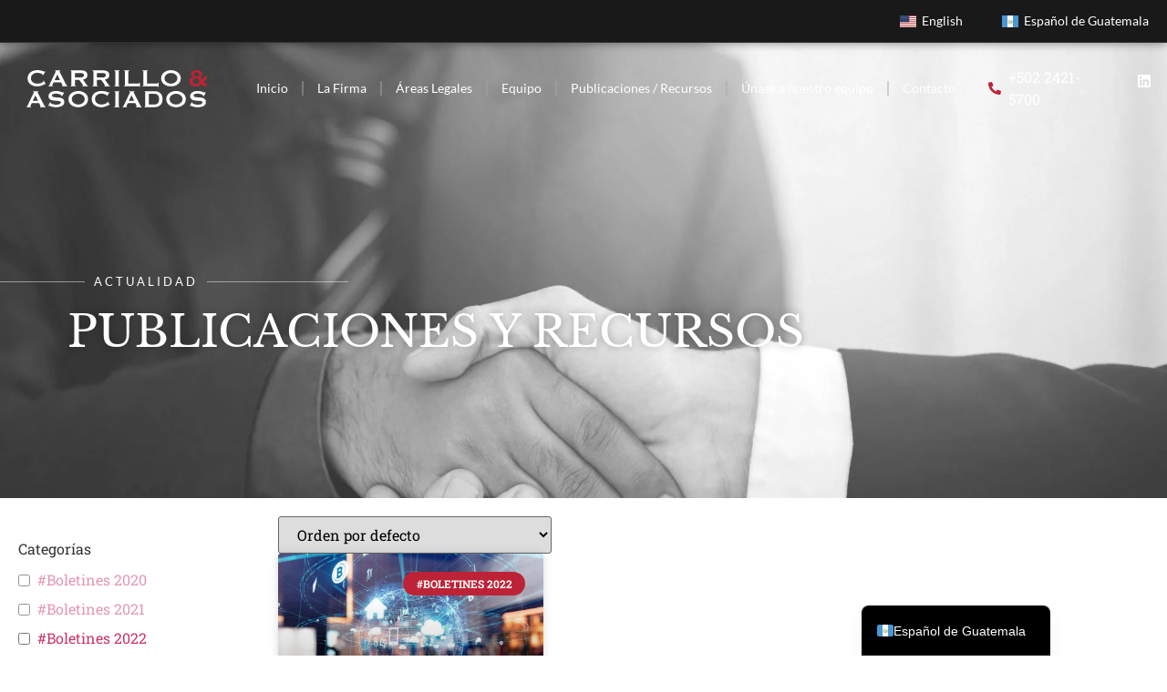

--- FILE ---
content_type: text/html; charset=UTF-8
request_url: https://carrillolaw.com/tag/boletin-130/
body_size: 34402
content:
<!doctype html>
<html dir="ltr" lang="es-GT" prefix="og: https://ogp.me/ns#">
<head>
	<meta charset="UTF-8">
	<meta name="viewport" content="width=device-width, initial-scale=1">
	<link rel="profile" href="https://gmpg.org/xfn/11">
	<title>Boletín #130 - Carrillo &amp; Asociados</title>

		<!-- All in One SEO 4.9.1.1 - aioseo.com -->
	<meta name="robots" content="max-image-preview:large" />
	<link rel="canonical" href="https://carrillolaw.com/tag/boletin-130/" />
	<meta name="generator" content="All in One SEO (AIOSEO) 4.9.1.1" />
		<script type="application/ld+json" class="aioseo-schema">
			{"@context":"https:\/\/schema.org","@graph":[{"@type":"BreadcrumbList","@id":"https:\/\/carrillolaw.com\/tag\/boletin-130\/#breadcrumblist","itemListElement":[{"@type":"ListItem","@id":"https:\/\/carrillolaw.com#listItem","position":1,"name":"Home","item":"https:\/\/carrillolaw.com","nextItem":{"@type":"ListItem","@id":"https:\/\/carrillolaw.com\/tag\/boletin-130\/#listItem","name":"Bolet\u00edn #130"}},{"@type":"ListItem","@id":"https:\/\/carrillolaw.com\/tag\/boletin-130\/#listItem","position":2,"name":"Bolet\u00edn #130","previousItem":{"@type":"ListItem","@id":"https:\/\/carrillolaw.com#listItem","name":"Home"}}]},{"@type":"CollectionPage","@id":"https:\/\/carrillolaw.com\/tag\/boletin-130\/#collectionpage","url":"https:\/\/carrillolaw.com\/tag\/boletin-130\/","name":"Bolet\u00edn #130 - Carrillo & Asociados","inLanguage":"es-GT","isPartOf":{"@id":"https:\/\/carrillolaw.com\/#website"},"breadcrumb":{"@id":"https:\/\/carrillolaw.com\/tag\/boletin-130\/#breadcrumblist"}},{"@type":"Organization","@id":"https:\/\/carrillolaw.com\/#organization","name":"Carrillo & Asociados","description":"Inspirados por justicia, integridad y estado de derecho","url":"https:\/\/carrillolaw.com\/","telephone":"+50224215700","logo":{"@type":"ImageObject","url":"https:\/\/carrillolaw.com\/wp-content\/uploads\/2022\/04\/logo-header.svg","@id":"https:\/\/carrillolaw.com\/tag\/boletin-130\/#organizationLogo","width":240,"height":50},"image":{"@id":"https:\/\/carrillolaw.com\/tag\/boletin-130\/#organizationLogo"},"sameAs":["https:\/\/www.linkedin.com\/company\/carrillo-&-asociados"]},{"@type":"WebSite","@id":"https:\/\/carrillolaw.com\/#website","url":"https:\/\/carrillolaw.com\/","name":"Carrillo & Asociados","description":"Inspirados por justicia, integridad y estado de derecho","inLanguage":"es-GT","publisher":{"@id":"https:\/\/carrillolaw.com\/#organization"}}]}
		</script>
		<script type="text/javascript">
			(function(c,l,a,r,i,t,y){
			c[a]=c[a]||function(){(c[a].q=c[a].q||[]).push(arguments)};t=l.createElement(r);t.async=1;
			t.src="https://www.clarity.ms/tag/"+i+"?ref=aioseo";y=l.getElementsByTagName(r)[0];y.parentNode.insertBefore(t,y);
		})(window, document, "clarity", "script", "hgcw16nufh");
		</script>
		<!-- All in One SEO -->

<link rel="alternate" type="application/rss+xml" title="Carrillo &amp; Asociados &raquo; Feed" href="https://carrillolaw.com/feed/" />
<link rel="alternate" type="application/rss+xml" title="Carrillo &amp; Asociados &raquo; RSS de los comentarios" href="https://carrillolaw.com/comments/feed/" />
<link rel="alternate" type="application/rss+xml" title="Carrillo &amp; Asociados &raquo; Boletín #130 RSS de la etiqueta" href="https://carrillolaw.com/tag/boletin-130/feed/" />
		<!-- This site uses the Google Analytics by MonsterInsights plugin v9.10.1 - Using Analytics tracking - https://www.monsterinsights.com/ -->
							<script src="//www.googletagmanager.com/gtag/js?id=G-564TNQEN1E"  data-cfasync="false" data-wpfc-render="false" async></script>
			<script data-cfasync="false" data-wpfc-render="false">
				var mi_version = '9.10.1';
				var mi_track_user = true;
				var mi_no_track_reason = '';
								var MonsterInsightsDefaultLocations = {"page_location":"https:\/\/carrillolaw.com\/tag\/boletin-130\/"};
								if ( typeof MonsterInsightsPrivacyGuardFilter === 'function' ) {
					var MonsterInsightsLocations = (typeof MonsterInsightsExcludeQuery === 'object') ? MonsterInsightsPrivacyGuardFilter( MonsterInsightsExcludeQuery ) : MonsterInsightsPrivacyGuardFilter( MonsterInsightsDefaultLocations );
				} else {
					var MonsterInsightsLocations = (typeof MonsterInsightsExcludeQuery === 'object') ? MonsterInsightsExcludeQuery : MonsterInsightsDefaultLocations;
				}

								var disableStrs = [
										'ga-disable-G-564TNQEN1E',
									];

				/* Function to detect opted out users */
				function __gtagTrackerIsOptedOut() {
					for (var index = 0; index < disableStrs.length; index++) {
						if (document.cookie.indexOf(disableStrs[index] + '=true') > -1) {
							return true;
						}
					}

					return false;
				}

				/* Disable tracking if the opt-out cookie exists. */
				if (__gtagTrackerIsOptedOut()) {
					for (var index = 0; index < disableStrs.length; index++) {
						window[disableStrs[index]] = true;
					}
				}

				/* Opt-out function */
				function __gtagTrackerOptout() {
					for (var index = 0; index < disableStrs.length; index++) {
						document.cookie = disableStrs[index] + '=true; expires=Thu, 31 Dec 2099 23:59:59 UTC; path=/';
						window[disableStrs[index]] = true;
					}
				}

				if ('undefined' === typeof gaOptout) {
					function gaOptout() {
						__gtagTrackerOptout();
					}
				}
								window.dataLayer = window.dataLayer || [];

				window.MonsterInsightsDualTracker = {
					helpers: {},
					trackers: {},
				};
				if (mi_track_user) {
					function __gtagDataLayer() {
						dataLayer.push(arguments);
					}

					function __gtagTracker(type, name, parameters) {
						if (!parameters) {
							parameters = {};
						}

						if (parameters.send_to) {
							__gtagDataLayer.apply(null, arguments);
							return;
						}

						if (type === 'event') {
														parameters.send_to = monsterinsights_frontend.v4_id;
							var hookName = name;
							if (typeof parameters['event_category'] !== 'undefined') {
								hookName = parameters['event_category'] + ':' + name;
							}

							if (typeof MonsterInsightsDualTracker.trackers[hookName] !== 'undefined') {
								MonsterInsightsDualTracker.trackers[hookName](parameters);
							} else {
								__gtagDataLayer('event', name, parameters);
							}
							
						} else {
							__gtagDataLayer.apply(null, arguments);
						}
					}

					__gtagTracker('js', new Date());
					__gtagTracker('set', {
						'developer_id.dZGIzZG': true,
											});
					if ( MonsterInsightsLocations.page_location ) {
						__gtagTracker('set', MonsterInsightsLocations);
					}
										__gtagTracker('config', 'G-564TNQEN1E', {"forceSSL":"true","link_attribution":"true"} );
										window.gtag = __gtagTracker;										(function () {
						/* https://developers.google.com/analytics/devguides/collection/analyticsjs/ */
						/* ga and __gaTracker compatibility shim. */
						var noopfn = function () {
							return null;
						};
						var newtracker = function () {
							return new Tracker();
						};
						var Tracker = function () {
							return null;
						};
						var p = Tracker.prototype;
						p.get = noopfn;
						p.set = noopfn;
						p.send = function () {
							var args = Array.prototype.slice.call(arguments);
							args.unshift('send');
							__gaTracker.apply(null, args);
						};
						var __gaTracker = function () {
							var len = arguments.length;
							if (len === 0) {
								return;
							}
							var f = arguments[len - 1];
							if (typeof f !== 'object' || f === null || typeof f.hitCallback !== 'function') {
								if ('send' === arguments[0]) {
									var hitConverted, hitObject = false, action;
									if ('event' === arguments[1]) {
										if ('undefined' !== typeof arguments[3]) {
											hitObject = {
												'eventAction': arguments[3],
												'eventCategory': arguments[2],
												'eventLabel': arguments[4],
												'value': arguments[5] ? arguments[5] : 1,
											}
										}
									}
									if ('pageview' === arguments[1]) {
										if ('undefined' !== typeof arguments[2]) {
											hitObject = {
												'eventAction': 'page_view',
												'page_path': arguments[2],
											}
										}
									}
									if (typeof arguments[2] === 'object') {
										hitObject = arguments[2];
									}
									if (typeof arguments[5] === 'object') {
										Object.assign(hitObject, arguments[5]);
									}
									if ('undefined' !== typeof arguments[1].hitType) {
										hitObject = arguments[1];
										if ('pageview' === hitObject.hitType) {
											hitObject.eventAction = 'page_view';
										}
									}
									if (hitObject) {
										action = 'timing' === arguments[1].hitType ? 'timing_complete' : hitObject.eventAction;
										hitConverted = mapArgs(hitObject);
										__gtagTracker('event', action, hitConverted);
									}
								}
								return;
							}

							function mapArgs(args) {
								var arg, hit = {};
								var gaMap = {
									'eventCategory': 'event_category',
									'eventAction': 'event_action',
									'eventLabel': 'event_label',
									'eventValue': 'event_value',
									'nonInteraction': 'non_interaction',
									'timingCategory': 'event_category',
									'timingVar': 'name',
									'timingValue': 'value',
									'timingLabel': 'event_label',
									'page': 'page_path',
									'location': 'page_location',
									'title': 'page_title',
									'referrer' : 'page_referrer',
								};
								for (arg in args) {
																		if (!(!args.hasOwnProperty(arg) || !gaMap.hasOwnProperty(arg))) {
										hit[gaMap[arg]] = args[arg];
									} else {
										hit[arg] = args[arg];
									}
								}
								return hit;
							}

							try {
								f.hitCallback();
							} catch (ex) {
							}
						};
						__gaTracker.create = newtracker;
						__gaTracker.getByName = newtracker;
						__gaTracker.getAll = function () {
							return [];
						};
						__gaTracker.remove = noopfn;
						__gaTracker.loaded = true;
						window['__gaTracker'] = __gaTracker;
					})();
									} else {
										console.log("");
					(function () {
						function __gtagTracker() {
							return null;
						}

						window['__gtagTracker'] = __gtagTracker;
						window['gtag'] = __gtagTracker;
					})();
									}
			</script>
							<!-- / Google Analytics by MonsterInsights -->
		<style id='wp-img-auto-sizes-contain-inline-css'>
img:is([sizes=auto i],[sizes^="auto," i]){contain-intrinsic-size:3000px 1500px}
/*# sourceURL=wp-img-auto-sizes-contain-inline-css */
</style>

<style id='wp-emoji-styles-inline-css'>

	img.wp-smiley, img.emoji {
		display: inline !important;
		border: none !important;
		box-shadow: none !important;
		height: 1em !important;
		width: 1em !important;
		margin: 0 0.07em !important;
		vertical-align: -0.1em !important;
		background: none !important;
		padding: 0 !important;
	}
/*# sourceURL=wp-emoji-styles-inline-css */
</style>
<link rel='stylesheet' id='aioseo/css/src/vue/standalone/blocks/table-of-contents/global.scss-css' href='https://carrillolaw.com/wp-content/plugins/all-in-one-seo-pack/dist/Lite/assets/css/table-of-contents/global.e90f6d47.css?ver=4.9.1.1' media='all' />
<style id='safe-svg-svg-icon-style-inline-css'>
.safe-svg-cover{text-align:center}.safe-svg-cover .safe-svg-inside{display:inline-block;max-width:100%}.safe-svg-cover svg{fill:currentColor;height:100%;max-height:100%;max-width:100%;width:100%}

/*# sourceURL=https://carrillolaw.com/wp-content/plugins/safe-svg/dist/safe-svg-block-frontend.css */
</style>
<style id='wpecounter-most-viewed-block-style-inline-css'>
.mvpb-post-list {
    margin: 0;
    list-style: none;
}
/*# sourceURL=https://carrillolaw.com/wp-content/plugins/wpecounter/src/style-index.css */
</style>
<style id='pdfemb-pdf-embedder-viewer-style-inline-css'>
.wp-block-pdfemb-pdf-embedder-viewer{max-width:none}

/*# sourceURL=https://carrillolaw.com/wp-content/plugins/pdf-embedder/block/build/style-index.css */
</style>
<style id='global-styles-inline-css'>
:root{--wp--preset--aspect-ratio--square: 1;--wp--preset--aspect-ratio--4-3: 4/3;--wp--preset--aspect-ratio--3-4: 3/4;--wp--preset--aspect-ratio--3-2: 3/2;--wp--preset--aspect-ratio--2-3: 2/3;--wp--preset--aspect-ratio--16-9: 16/9;--wp--preset--aspect-ratio--9-16: 9/16;--wp--preset--color--black: #000000;--wp--preset--color--cyan-bluish-gray: #abb8c3;--wp--preset--color--white: #ffffff;--wp--preset--color--pale-pink: #f78da7;--wp--preset--color--vivid-red: #cf2e2e;--wp--preset--color--luminous-vivid-orange: #ff6900;--wp--preset--color--luminous-vivid-amber: #fcb900;--wp--preset--color--light-green-cyan: #7bdcb5;--wp--preset--color--vivid-green-cyan: #00d084;--wp--preset--color--pale-cyan-blue: #8ed1fc;--wp--preset--color--vivid-cyan-blue: #0693e3;--wp--preset--color--vivid-purple: #9b51e0;--wp--preset--gradient--vivid-cyan-blue-to-vivid-purple: linear-gradient(135deg,rgb(6,147,227) 0%,rgb(155,81,224) 100%);--wp--preset--gradient--light-green-cyan-to-vivid-green-cyan: linear-gradient(135deg,rgb(122,220,180) 0%,rgb(0,208,130) 100%);--wp--preset--gradient--luminous-vivid-amber-to-luminous-vivid-orange: linear-gradient(135deg,rgb(252,185,0) 0%,rgb(255,105,0) 100%);--wp--preset--gradient--luminous-vivid-orange-to-vivid-red: linear-gradient(135deg,rgb(255,105,0) 0%,rgb(207,46,46) 100%);--wp--preset--gradient--very-light-gray-to-cyan-bluish-gray: linear-gradient(135deg,rgb(238,238,238) 0%,rgb(169,184,195) 100%);--wp--preset--gradient--cool-to-warm-spectrum: linear-gradient(135deg,rgb(74,234,220) 0%,rgb(151,120,209) 20%,rgb(207,42,186) 40%,rgb(238,44,130) 60%,rgb(251,105,98) 80%,rgb(254,248,76) 100%);--wp--preset--gradient--blush-light-purple: linear-gradient(135deg,rgb(255,206,236) 0%,rgb(152,150,240) 100%);--wp--preset--gradient--blush-bordeaux: linear-gradient(135deg,rgb(254,205,165) 0%,rgb(254,45,45) 50%,rgb(107,0,62) 100%);--wp--preset--gradient--luminous-dusk: linear-gradient(135deg,rgb(255,203,112) 0%,rgb(199,81,192) 50%,rgb(65,88,208) 100%);--wp--preset--gradient--pale-ocean: linear-gradient(135deg,rgb(255,245,203) 0%,rgb(182,227,212) 50%,rgb(51,167,181) 100%);--wp--preset--gradient--electric-grass: linear-gradient(135deg,rgb(202,248,128) 0%,rgb(113,206,126) 100%);--wp--preset--gradient--midnight: linear-gradient(135deg,rgb(2,3,129) 0%,rgb(40,116,252) 100%);--wp--preset--font-size--small: 13px;--wp--preset--font-size--medium: 20px;--wp--preset--font-size--large: 36px;--wp--preset--font-size--x-large: 42px;--wp--preset--spacing--20: 0.44rem;--wp--preset--spacing--30: 0.67rem;--wp--preset--spacing--40: 1rem;--wp--preset--spacing--50: 1.5rem;--wp--preset--spacing--60: 2.25rem;--wp--preset--spacing--70: 3.38rem;--wp--preset--spacing--80: 5.06rem;--wp--preset--shadow--natural: 6px 6px 9px rgba(0, 0, 0, 0.2);--wp--preset--shadow--deep: 12px 12px 50px rgba(0, 0, 0, 0.4);--wp--preset--shadow--sharp: 6px 6px 0px rgba(0, 0, 0, 0.2);--wp--preset--shadow--outlined: 6px 6px 0px -3px rgb(255, 255, 255), 6px 6px rgb(0, 0, 0);--wp--preset--shadow--crisp: 6px 6px 0px rgb(0, 0, 0);}:root { --wp--style--global--content-size: 800px;--wp--style--global--wide-size: 1200px; }:where(body) { margin: 0; }.wp-site-blocks > .alignleft { float: left; margin-right: 2em; }.wp-site-blocks > .alignright { float: right; margin-left: 2em; }.wp-site-blocks > .aligncenter { justify-content: center; margin-left: auto; margin-right: auto; }:where(.wp-site-blocks) > * { margin-block-start: 24px; margin-block-end: 0; }:where(.wp-site-blocks) > :first-child { margin-block-start: 0; }:where(.wp-site-blocks) > :last-child { margin-block-end: 0; }:root { --wp--style--block-gap: 24px; }:root :where(.is-layout-flow) > :first-child{margin-block-start: 0;}:root :where(.is-layout-flow) > :last-child{margin-block-end: 0;}:root :where(.is-layout-flow) > *{margin-block-start: 24px;margin-block-end: 0;}:root :where(.is-layout-constrained) > :first-child{margin-block-start: 0;}:root :where(.is-layout-constrained) > :last-child{margin-block-end: 0;}:root :where(.is-layout-constrained) > *{margin-block-start: 24px;margin-block-end: 0;}:root :where(.is-layout-flex){gap: 24px;}:root :where(.is-layout-grid){gap: 24px;}.is-layout-flow > .alignleft{float: left;margin-inline-start: 0;margin-inline-end: 2em;}.is-layout-flow > .alignright{float: right;margin-inline-start: 2em;margin-inline-end: 0;}.is-layout-flow > .aligncenter{margin-left: auto !important;margin-right: auto !important;}.is-layout-constrained > .alignleft{float: left;margin-inline-start: 0;margin-inline-end: 2em;}.is-layout-constrained > .alignright{float: right;margin-inline-start: 2em;margin-inline-end: 0;}.is-layout-constrained > .aligncenter{margin-left: auto !important;margin-right: auto !important;}.is-layout-constrained > :where(:not(.alignleft):not(.alignright):not(.alignfull)){max-width: var(--wp--style--global--content-size);margin-left: auto !important;margin-right: auto !important;}.is-layout-constrained > .alignwide{max-width: var(--wp--style--global--wide-size);}body .is-layout-flex{display: flex;}.is-layout-flex{flex-wrap: wrap;align-items: center;}.is-layout-flex > :is(*, div){margin: 0;}body .is-layout-grid{display: grid;}.is-layout-grid > :is(*, div){margin: 0;}body{padding-top: 0px;padding-right: 0px;padding-bottom: 0px;padding-left: 0px;}a:where(:not(.wp-element-button)){text-decoration: underline;}:root :where(.wp-element-button, .wp-block-button__link){background-color: #32373c;border-width: 0;color: #fff;font-family: inherit;font-size: inherit;font-style: inherit;font-weight: inherit;letter-spacing: inherit;line-height: inherit;padding-top: calc(0.667em + 2px);padding-right: calc(1.333em + 2px);padding-bottom: calc(0.667em + 2px);padding-left: calc(1.333em + 2px);text-decoration: none;text-transform: inherit;}.has-black-color{color: var(--wp--preset--color--black) !important;}.has-cyan-bluish-gray-color{color: var(--wp--preset--color--cyan-bluish-gray) !important;}.has-white-color{color: var(--wp--preset--color--white) !important;}.has-pale-pink-color{color: var(--wp--preset--color--pale-pink) !important;}.has-vivid-red-color{color: var(--wp--preset--color--vivid-red) !important;}.has-luminous-vivid-orange-color{color: var(--wp--preset--color--luminous-vivid-orange) !important;}.has-luminous-vivid-amber-color{color: var(--wp--preset--color--luminous-vivid-amber) !important;}.has-light-green-cyan-color{color: var(--wp--preset--color--light-green-cyan) !important;}.has-vivid-green-cyan-color{color: var(--wp--preset--color--vivid-green-cyan) !important;}.has-pale-cyan-blue-color{color: var(--wp--preset--color--pale-cyan-blue) !important;}.has-vivid-cyan-blue-color{color: var(--wp--preset--color--vivid-cyan-blue) !important;}.has-vivid-purple-color{color: var(--wp--preset--color--vivid-purple) !important;}.has-black-background-color{background-color: var(--wp--preset--color--black) !important;}.has-cyan-bluish-gray-background-color{background-color: var(--wp--preset--color--cyan-bluish-gray) !important;}.has-white-background-color{background-color: var(--wp--preset--color--white) !important;}.has-pale-pink-background-color{background-color: var(--wp--preset--color--pale-pink) !important;}.has-vivid-red-background-color{background-color: var(--wp--preset--color--vivid-red) !important;}.has-luminous-vivid-orange-background-color{background-color: var(--wp--preset--color--luminous-vivid-orange) !important;}.has-luminous-vivid-amber-background-color{background-color: var(--wp--preset--color--luminous-vivid-amber) !important;}.has-light-green-cyan-background-color{background-color: var(--wp--preset--color--light-green-cyan) !important;}.has-vivid-green-cyan-background-color{background-color: var(--wp--preset--color--vivid-green-cyan) !important;}.has-pale-cyan-blue-background-color{background-color: var(--wp--preset--color--pale-cyan-blue) !important;}.has-vivid-cyan-blue-background-color{background-color: var(--wp--preset--color--vivid-cyan-blue) !important;}.has-vivid-purple-background-color{background-color: var(--wp--preset--color--vivid-purple) !important;}.has-black-border-color{border-color: var(--wp--preset--color--black) !important;}.has-cyan-bluish-gray-border-color{border-color: var(--wp--preset--color--cyan-bluish-gray) !important;}.has-white-border-color{border-color: var(--wp--preset--color--white) !important;}.has-pale-pink-border-color{border-color: var(--wp--preset--color--pale-pink) !important;}.has-vivid-red-border-color{border-color: var(--wp--preset--color--vivid-red) !important;}.has-luminous-vivid-orange-border-color{border-color: var(--wp--preset--color--luminous-vivid-orange) !important;}.has-luminous-vivid-amber-border-color{border-color: var(--wp--preset--color--luminous-vivid-amber) !important;}.has-light-green-cyan-border-color{border-color: var(--wp--preset--color--light-green-cyan) !important;}.has-vivid-green-cyan-border-color{border-color: var(--wp--preset--color--vivid-green-cyan) !important;}.has-pale-cyan-blue-border-color{border-color: var(--wp--preset--color--pale-cyan-blue) !important;}.has-vivid-cyan-blue-border-color{border-color: var(--wp--preset--color--vivid-cyan-blue) !important;}.has-vivid-purple-border-color{border-color: var(--wp--preset--color--vivid-purple) !important;}.has-vivid-cyan-blue-to-vivid-purple-gradient-background{background: var(--wp--preset--gradient--vivid-cyan-blue-to-vivid-purple) !important;}.has-light-green-cyan-to-vivid-green-cyan-gradient-background{background: var(--wp--preset--gradient--light-green-cyan-to-vivid-green-cyan) !important;}.has-luminous-vivid-amber-to-luminous-vivid-orange-gradient-background{background: var(--wp--preset--gradient--luminous-vivid-amber-to-luminous-vivid-orange) !important;}.has-luminous-vivid-orange-to-vivid-red-gradient-background{background: var(--wp--preset--gradient--luminous-vivid-orange-to-vivid-red) !important;}.has-very-light-gray-to-cyan-bluish-gray-gradient-background{background: var(--wp--preset--gradient--very-light-gray-to-cyan-bluish-gray) !important;}.has-cool-to-warm-spectrum-gradient-background{background: var(--wp--preset--gradient--cool-to-warm-spectrum) !important;}.has-blush-light-purple-gradient-background{background: var(--wp--preset--gradient--blush-light-purple) !important;}.has-blush-bordeaux-gradient-background{background: var(--wp--preset--gradient--blush-bordeaux) !important;}.has-luminous-dusk-gradient-background{background: var(--wp--preset--gradient--luminous-dusk) !important;}.has-pale-ocean-gradient-background{background: var(--wp--preset--gradient--pale-ocean) !important;}.has-electric-grass-gradient-background{background: var(--wp--preset--gradient--electric-grass) !important;}.has-midnight-gradient-background{background: var(--wp--preset--gradient--midnight) !important;}.has-small-font-size{font-size: var(--wp--preset--font-size--small) !important;}.has-medium-font-size{font-size: var(--wp--preset--font-size--medium) !important;}.has-large-font-size{font-size: var(--wp--preset--font-size--large) !important;}.has-x-large-font-size{font-size: var(--wp--preset--font-size--x-large) !important;}
:root :where(.wp-block-pullquote){font-size: 1.5em;line-height: 1.6;}
/*# sourceURL=global-styles-inline-css */
</style>
<link rel='stylesheet' id='searchandfilter-css' href='https://carrillolaw.com/wp-content/plugins/search-filter/style.css?ver=1' media='all' />
<link rel='stylesheet' id='hello-elementor-css' href='https://carrillolaw.com/wp-content/themes/hello-elementor/assets/css/reset.css?ver=3.4.5' media='all' />
<link rel='stylesheet' id='hello-elementor-theme-style-css' href='https://carrillolaw.com/wp-content/themes/hello-elementor/assets/css/theme.css?ver=3.4.5' media='all' />
<link rel='stylesheet' id='hello-elementor-header-footer-css' href='https://carrillolaw.com/wp-content/themes/hello-elementor/assets/css/header-footer.css?ver=3.4.5' media='all' />
<link rel='stylesheet' id='elementor-frontend-css' href='https://carrillolaw.com/wp-content/plugins/elementor/assets/css/frontend.min.css?ver=3.33.4' media='all' />
<style id='elementor-frontend-inline-css'>
.elementor-kit-28{--e-global-color-primary:#BD2336;--e-global-color-secondary:#191919;--e-global-color-text:#404040;--e-global-color-accent:#BD2336;--e-global-color-a5fbe89:#FFFFFF;--e-global-color-e5082c5:#000000;--e-global-typography-primary-font-family:"Roboto Slab";--e-global-typography-primary-font-weight:500;--e-global-typography-secondary-font-family:"Roboto Slab";--e-global-typography-secondary-font-weight:400;--e-global-typography-text-font-family:"Roboto Slab";--e-global-typography-text-font-weight:400;--e-global-typography-accent-font-family:"Roboto Slab";--e-global-typography-accent-font-weight:700;font-family:var( --e-global-typography-text-font-family ), Sans-serif;font-weight:var( --e-global-typography-text-font-weight );}.elementor-kit-28 e-page-transition{background-color:#FFBC7D;}.elementor-kit-28 a{font-family:var( --e-global-typography-accent-font-family ), Sans-serif;font-weight:var( --e-global-typography-accent-font-weight );}.elementor-kit-28 h1{font-family:var( --e-global-typography-primary-font-family ), Sans-serif;font-weight:var( --e-global-typography-primary-font-weight );}.elementor-kit-28 h2{font-family:var( --e-global-typography-primary-font-family ), Sans-serif;font-weight:var( --e-global-typography-primary-font-weight );}.elementor-kit-28 h3{font-family:var( --e-global-typography-primary-font-family ), Sans-serif;font-weight:var( --e-global-typography-primary-font-weight );}.elementor-kit-28 h4{font-family:var( --e-global-typography-secondary-font-family ), Sans-serif;font-weight:var( --e-global-typography-secondary-font-weight );}.elementor-kit-28 h5{font-family:var( --e-global-typography-secondary-font-family ), Sans-serif;font-weight:var( --e-global-typography-secondary-font-weight );}.elementor-kit-28 h6{font-family:var( --e-global-typography-secondary-font-family ), Sans-serif;font-weight:var( --e-global-typography-secondary-font-weight );}.elementor-kit-28 button,.elementor-kit-28 input[type="button"],.elementor-kit-28 input[type="submit"],.elementor-kit-28 .elementor-button{font-family:"Lato", Sans-serif;font-weight:400;text-transform:uppercase;letter-spacing:1px;border-style:solid;border-width:1px 1px 1px 1px;}.elementor-section.elementor-section-boxed > .elementor-container{max-width:1140px;}.e-con{--container-max-width:1140px;}.elementor-widget:not(:last-child){margin-block-end:20px;}.elementor-element{--widgets-spacing:20px 20px;--widgets-spacing-row:20px;--widgets-spacing-column:20px;}{}h1.entry-title{display:var(--page-title-display);}.site-header .site-branding{flex-direction:column;align-items:stretch;}.site-header{padding-inline-end:0px;padding-inline-start:0px;}.site-footer .site-branding{flex-direction:column;align-items:stretch;}@media(max-width:1024px){.elementor-section.elementor-section-boxed > .elementor-container{max-width:1024px;}.e-con{--container-max-width:1024px;}}@media(max-width:767px){.elementor-section.elementor-section-boxed > .elementor-container{max-width:767px;}.e-con{--container-max-width:767px;}}
.elementor-30 .elementor-element.elementor-element-699af60:not(.elementor-motion-effects-element-type-background), .elementor-30 .elementor-element.elementor-element-699af60 > .elementor-motion-effects-container > .elementor-motion-effects-layer{background-color:var( --e-global-color-secondary );}.elementor-30 .elementor-element.elementor-element-699af60{border-style:solid;border-width:0px 0px 1px 0px;border-color:#63636354;box-shadow:0px 0px 10px 0px rgba(0,0,0,0.5);transition:background 0.3s, border 0.3s, border-radius 0.3s, box-shadow 0.3s;z-index:100;}.elementor-30 .elementor-element.elementor-element-699af60, .elementor-30 .elementor-element.elementor-element-699af60 > .elementor-background-overlay{border-radius:0px 0px 0px 0px;}.elementor-30 .elementor-element.elementor-element-699af60 > .elementor-background-overlay{transition:background 0.3s, border-radius 0.3s, opacity 0.3s;}.elementor-widget-nav-menu .elementor-nav-menu .elementor-item{font-family:var( --e-global-typography-primary-font-family ), Sans-serif;font-weight:var( --e-global-typography-primary-font-weight );}.elementor-widget-nav-menu .elementor-nav-menu--main .elementor-item{color:var( --e-global-color-text );fill:var( --e-global-color-text );}.elementor-widget-nav-menu .elementor-nav-menu--main .elementor-item:hover,
					.elementor-widget-nav-menu .elementor-nav-menu--main .elementor-item.elementor-item-active,
					.elementor-widget-nav-menu .elementor-nav-menu--main .elementor-item.highlighted,
					.elementor-widget-nav-menu .elementor-nav-menu--main .elementor-item:focus{color:var( --e-global-color-accent );fill:var( --e-global-color-accent );}.elementor-widget-nav-menu .elementor-nav-menu--main:not(.e--pointer-framed) .elementor-item:before,
					.elementor-widget-nav-menu .elementor-nav-menu--main:not(.e--pointer-framed) .elementor-item:after{background-color:var( --e-global-color-accent );}.elementor-widget-nav-menu .e--pointer-framed .elementor-item:before,
					.elementor-widget-nav-menu .e--pointer-framed .elementor-item:after{border-color:var( --e-global-color-accent );}.elementor-widget-nav-menu{--e-nav-menu-divider-color:var( --e-global-color-text );}.elementor-widget-nav-menu .elementor-nav-menu--dropdown .elementor-item, .elementor-widget-nav-menu .elementor-nav-menu--dropdown  .elementor-sub-item{font-family:var( --e-global-typography-accent-font-family ), Sans-serif;font-weight:var( --e-global-typography-accent-font-weight );}.elementor-30 .elementor-element.elementor-element-9c44d2e .elementor-nav-menu .elementor-item{font-family:"Lato", Sans-serif;font-size:0.9em;font-weight:500;}.elementor-30 .elementor-element.elementor-element-9c44d2e .elementor-nav-menu--main .elementor-item{color:var( --e-global-color-a5fbe89 );fill:var( --e-global-color-a5fbe89 );}.elementor-30 .elementor-element.elementor-element-9c44d2e .elementor-nav-menu--main .elementor-item:hover,
					.elementor-30 .elementor-element.elementor-element-9c44d2e .elementor-nav-menu--main .elementor-item.elementor-item-active,
					.elementor-30 .elementor-element.elementor-element-9c44d2e .elementor-nav-menu--main .elementor-item.highlighted,
					.elementor-30 .elementor-element.elementor-element-9c44d2e .elementor-nav-menu--main .elementor-item:focus{color:var( --e-global-color-primary );fill:var( --e-global-color-primary );}.elementor-30 .elementor-element.elementor-element-9c44d2e .elementor-nav-menu--main .elementor-item.elementor-item-active{color:var( --e-global-color-primary );}.elementor-30 .elementor-element.elementor-element-b87e09d > .elementor-background-overlay{background-color:transparent;background-image:linear-gradient(180deg, var( --e-global-color-e5082c5 ) 0%, #00000000 81%);opacity:0.76;}.elementor-30 .elementor-element.elementor-element-b87e09d{padding:0% 0% 0% 0%;z-index:10;}.elementor-bc-flex-widget .elementor-30 .elementor-element.elementor-element-f0e50d7.elementor-column .elementor-widget-wrap{align-items:center;}.elementor-30 .elementor-element.elementor-element-f0e50d7.elementor-column.elementor-element[data-element_type="column"] > .elementor-widget-wrap.elementor-element-populated{align-content:center;align-items:center;}.elementor-bc-flex-widget .elementor-30 .elementor-element.elementor-element-91a070e.elementor-column .elementor-widget-wrap{align-items:center;}.elementor-30 .elementor-element.elementor-element-91a070e.elementor-column.elementor-element[data-element_type="column"] > .elementor-widget-wrap.elementor-element-populated{align-content:center;align-items:center;}.elementor-widget-icon-list .elementor-icon-list-item:not(:last-child):after{border-color:var( --e-global-color-text );}.elementor-widget-icon-list .elementor-icon-list-icon i{color:var( --e-global-color-primary );}.elementor-widget-icon-list .elementor-icon-list-icon svg{fill:var( --e-global-color-primary );}.elementor-widget-icon-list .elementor-icon-list-item > .elementor-icon-list-text, .elementor-widget-icon-list .elementor-icon-list-item > a{font-family:var( --e-global-typography-text-font-family ), Sans-serif;font-weight:var( --e-global-typography-text-font-weight );}.elementor-widget-icon-list .elementor-icon-list-text{color:var( --e-global-color-secondary );}.elementor-30 .elementor-element.elementor-element-9507cee .elementor-icon-list-icon i{transition:color 0.3s;}.elementor-30 .elementor-element.elementor-element-9507cee .elementor-icon-list-icon svg{transition:fill 0.3s;}.elementor-30 .elementor-element.elementor-element-9507cee{--e-icon-list-icon-size:14px;--icon-vertical-offset:0px;}.elementor-30 .elementor-element.elementor-element-9507cee .elementor-icon-list-text{color:var( --e-global-color-a5fbe89 );transition:color 0.3s;}.elementor-30 .elementor-element.elementor-element-ee8ee3c{--grid-template-columns:repeat(0, auto);--icon-size:16px;--grid-column-gap:5px;--grid-row-gap:0px;}.elementor-30 .elementor-element.elementor-element-ee8ee3c .elementor-widget-container{text-align:center;}.elementor-30 .elementor-element.elementor-element-ee8ee3c .elementor-social-icon{background-color:#00000000;}.elementor-30 .elementor-element.elementor-element-ee8ee3c .elementor-social-icon i{color:var( --e-global-color-a5fbe89 );}.elementor-30 .elementor-element.elementor-element-ee8ee3c .elementor-social-icon svg{fill:var( --e-global-color-a5fbe89 );}.elementor-widget-theme-site-logo .widget-image-caption{color:var( --e-global-color-text );font-family:var( --e-global-typography-text-font-family ), Sans-serif;font-weight:var( --e-global-typography-text-font-weight );}.elementor-30 .elementor-element.elementor-element-2f4133f{text-align:center;}.elementor-30 .elementor-element.elementor-element-2f4133f img{width:85%;height:100px;object-fit:contain;object-position:center center;}.elementor-bc-flex-widget .elementor-30 .elementor-element.elementor-element-856ee79.elementor-column .elementor-widget-wrap{align-items:center;}.elementor-30 .elementor-element.elementor-element-856ee79.elementor-column.elementor-element[data-element_type="column"] > .elementor-widget-wrap.elementor-element-populated{align-content:center;align-items:center;}.elementor-30 .elementor-element.elementor-element-e68ec64 .elementor-menu-toggle{margin:0 auto;background-color:#02010100;}.elementor-30 .elementor-element.elementor-element-e68ec64 .elementor-nav-menu .elementor-item{font-family:"Lato", Sans-serif;font-size:0.9em;font-weight:500;}.elementor-30 .elementor-element.elementor-element-e68ec64 .elementor-nav-menu--main .elementor-item{color:var( --e-global-color-a5fbe89 );fill:var( --e-global-color-a5fbe89 );padding-left:15px;padding-right:15px;}.elementor-30 .elementor-element.elementor-element-e68ec64 .elementor-nav-menu--main .elementor-item:hover,
					.elementor-30 .elementor-element.elementor-element-e68ec64 .elementor-nav-menu--main .elementor-item.elementor-item-active,
					.elementor-30 .elementor-element.elementor-element-e68ec64 .elementor-nav-menu--main .elementor-item.highlighted,
					.elementor-30 .elementor-element.elementor-element-e68ec64 .elementor-nav-menu--main .elementor-item:focus{color:var( --e-global-color-primary );fill:var( --e-global-color-primary );}.elementor-30 .elementor-element.elementor-element-e68ec64 .elementor-nav-menu--main .elementor-item.elementor-item-active{color:var( --e-global-color-primary );}.elementor-30 .elementor-element.elementor-element-e68ec64{--e-nav-menu-divider-content:"";--e-nav-menu-divider-style:solid;--e-nav-menu-divider-color:#A8A8A87D;}.elementor-30 .elementor-element.elementor-element-e68ec64 .elementor-nav-menu--dropdown a, .elementor-30 .elementor-element.elementor-element-e68ec64 .elementor-menu-toggle{color:var( --e-global-color-a5fbe89 );fill:var( --e-global-color-a5fbe89 );}.elementor-30 .elementor-element.elementor-element-e68ec64 .elementor-nav-menu--dropdown{background-color:var( --e-global-color-secondary );}.elementor-30 .elementor-element.elementor-element-e68ec64 .elementor-nav-menu--dropdown a:hover,
					.elementor-30 .elementor-element.elementor-element-e68ec64 .elementor-nav-menu--dropdown a:focus,
					.elementor-30 .elementor-element.elementor-element-e68ec64 .elementor-nav-menu--dropdown a.elementor-item-active,
					.elementor-30 .elementor-element.elementor-element-e68ec64 .elementor-nav-menu--dropdown a.highlighted,
					.elementor-30 .elementor-element.elementor-element-e68ec64 .elementor-menu-toggle:hover,
					.elementor-30 .elementor-element.elementor-element-e68ec64 .elementor-menu-toggle:focus{color:var( --e-global-color-a5fbe89 );}.elementor-30 .elementor-element.elementor-element-e68ec64 .elementor-nav-menu--dropdown a:hover,
					.elementor-30 .elementor-element.elementor-element-e68ec64 .elementor-nav-menu--dropdown a:focus,
					.elementor-30 .elementor-element.elementor-element-e68ec64 .elementor-nav-menu--dropdown a.elementor-item-active,
					.elementor-30 .elementor-element.elementor-element-e68ec64 .elementor-nav-menu--dropdown a.highlighted{background-color:var( --e-global-color-primary );}.elementor-30 .elementor-element.elementor-element-e68ec64 .elementor-nav-menu--dropdown a.elementor-item-active{color:var( --e-global-color-a5fbe89 );background-color:var( --e-global-color-primary );}.elementor-30 .elementor-element.elementor-element-e68ec64 div.elementor-menu-toggle{color:var( --e-global-color-a5fbe89 );}.elementor-30 .elementor-element.elementor-element-e68ec64 div.elementor-menu-toggle svg{fill:var( --e-global-color-a5fbe89 );}.elementor-bc-flex-widget .elementor-30 .elementor-element.elementor-element-954b29c.elementor-column .elementor-widget-wrap{align-items:center;}.elementor-30 .elementor-element.elementor-element-954b29c.elementor-column.elementor-element[data-element_type="column"] > .elementor-widget-wrap.elementor-element-populated{align-content:center;align-items:center;}.elementor-bc-flex-widget .elementor-30 .elementor-element.elementor-element-64872e0.elementor-column .elementor-widget-wrap{align-items:center;}.elementor-30 .elementor-element.elementor-element-64872e0.elementor-column.elementor-element[data-element_type="column"] > .elementor-widget-wrap.elementor-element-populated{align-content:center;align-items:center;}.elementor-30 .elementor-element.elementor-element-42c081a .elementor-icon-list-icon i{transition:color 0.3s;}.elementor-30 .elementor-element.elementor-element-42c081a .elementor-icon-list-icon svg{transition:fill 0.3s;}.elementor-30 .elementor-element.elementor-element-42c081a{--e-icon-list-icon-size:14px;--icon-vertical-offset:0px;}.elementor-30 .elementor-element.elementor-element-42c081a .elementor-icon-list-text{color:var( --e-global-color-a5fbe89 );transition:color 0.3s;}.elementor-30 .elementor-element.elementor-element-3ad39ac{--grid-template-columns:repeat(0, auto);--icon-size:16px;--grid-column-gap:5px;--grid-row-gap:0px;}.elementor-30 .elementor-element.elementor-element-3ad39ac .elementor-widget-container{text-align:center;}.elementor-30 .elementor-element.elementor-element-3ad39ac .elementor-social-icon{background-color:#00000000;}.elementor-30 .elementor-element.elementor-element-3ad39ac .elementor-social-icon i{color:var( --e-global-color-a5fbe89 );}.elementor-30 .elementor-element.elementor-element-3ad39ac .elementor-social-icon svg{fill:var( --e-global-color-a5fbe89 );}.elementor-30:not(.elementor-motion-effects-element-type-background), .elementor-30 > .elementor-motion-effects-container > .elementor-motion-effects-layer{background-color:var( --e-global-color-secondary );}.elementor-theme-builder-content-area{height:400px;}.elementor-location-header:before, .elementor-location-footer:before{content:"";display:table;clear:both;}@media(max-width:767px){.elementor-30 .elementor-element.elementor-element-d23483b{margin-top:0%;margin-bottom:0%;padding:0% 0% 0% 0%;}.elementor-30 .elementor-element.elementor-element-91a070e{width:50%;}.elementor-30 .elementor-element.elementor-element-91a070e > .elementor-element-populated{padding:0% 0% 0% 0%;}.elementor-30 .elementor-element.elementor-element-2195f4c{width:50%;}.elementor-30 .elementor-element.elementor-element-2195f4c > .elementor-element-populated{padding:5% 0% 0% 0%;}.elementor-30 .elementor-element.elementor-element-ee8ee3c > .elementor-widget-container{padding:0% 0% 0% 0%;}.elementor-30 .elementor-element.elementor-element-2f4133f > .elementor-widget-container{margin:0% 0% 0% 0%;}.elementor-30 .elementor-element.elementor-element-2f4133f img{width:56%;}.elementor-30 .elementor-element.elementor-element-856ee79{width:100%;}.elementor-30 .elementor-element.elementor-element-856ee79 > .elementor-element-populated{margin:0% 0% 0% 0%;--e-column-margin-right:0%;--e-column-margin-left:0%;padding:0% 0% 0% 0%;}.elementor-30 .elementor-element.elementor-element-e68ec64 > .elementor-widget-container{margin:0% 0% 0% 0%;padding:3% 0% 0% 0%;}.elementor-30 .elementor-element.elementor-element-e68ec64 .elementor-nav-menu .elementor-item{font-size:1.1em;}.elementor-30 .elementor-element.elementor-element-f5f37e3{margin-top:0%;margin-bottom:0%;padding:0% 0% 0% 0%;}.elementor-30 .elementor-element.elementor-element-64872e0{width:50%;}.elementor-30 .elementor-element.elementor-element-64872e0 > .elementor-element-populated{padding:0% 0% 0% 0%;}.elementor-30 .elementor-element.elementor-element-1ec7227{width:50%;}.elementor-30 .elementor-element.elementor-element-1ec7227 > .elementor-element-populated{padding:5% 0% 0% 0%;}.elementor-30 .elementor-element.elementor-element-3ad39ac > .elementor-widget-container{padding:0% 0% 0% 0%;}}@media(min-width:768px){.elementor-30 .elementor-element.elementor-element-f0e50d7{width:19.982%;}.elementor-30 .elementor-element.elementor-element-91a070e{width:75.271%;}.elementor-30 .elementor-element.elementor-element-2195f4c{width:24.513%;}.elementor-30 .elementor-element.elementor-element-856ee79{width:63.907%;}.elementor-30 .elementor-element.elementor-element-954b29c{width:16.067%;}.elementor-30 .elementor-element.elementor-element-64872e0{width:75.271%;}.elementor-30 .elementor-element.elementor-element-1ec7227{width:24.513%;}}
.elementor-34 .elementor-element.elementor-element-5093b06:not(.elementor-motion-effects-element-type-background), .elementor-34 .elementor-element.elementor-element-5093b06 > .elementor-motion-effects-container > .elementor-motion-effects-layer{background-color:var( --e-global-color-e5082c5 );}.elementor-34 .elementor-element.elementor-element-5093b06 > .elementor-background-overlay{background-image:url("https://carrillolaw.com/wp-content/uploads/2022/04/cropped-favicon.png");background-position:699px 0px;background-repeat:no-repeat;background-size:contain;opacity:0.4;mix-blend-mode:screen;transition:background 0.3s, border-radius 0.3s, opacity 0.3s;}.elementor-34 .elementor-element.elementor-element-5093b06 > .elementor-container{min-height:0px;}.elementor-34 .elementor-element.elementor-element-5093b06 .elementor-background-overlay{filter:brightness( 100% ) contrast( 100% ) saturate( 0% ) blur( 0px ) hue-rotate( 0deg );}.elementor-34 .elementor-element.elementor-element-5093b06{transition:background 0.3s, border 0.3s, border-radius 0.3s, box-shadow 0.3s;padding:10% 25% 10% 25%;}.elementor-widget-heading .elementor-heading-title{font-family:var( --e-global-typography-primary-font-family ), Sans-serif;font-weight:var( --e-global-typography-primary-font-weight );color:var( --e-global-color-primary );}.elementor-34 .elementor-element.elementor-element-4379082{text-align:center;}.elementor-34 .elementor-element.elementor-element-4379082 .elementor-heading-title{font-family:"Libre Baskerville", Sans-serif;font-size:2em;font-weight:500;font-style:italic;}.elementor-widget-text-editor{font-family:var( --e-global-typography-text-font-family ), Sans-serif;font-weight:var( --e-global-typography-text-font-weight );color:var( --e-global-color-text );}.elementor-widget-text-editor.elementor-drop-cap-view-stacked .elementor-drop-cap{background-color:var( --e-global-color-primary );}.elementor-widget-text-editor.elementor-drop-cap-view-framed .elementor-drop-cap, .elementor-widget-text-editor.elementor-drop-cap-view-default .elementor-drop-cap{color:var( --e-global-color-primary );border-color:var( --e-global-color-primary );}.elementor-34 .elementor-element.elementor-element-8aaba2a{text-align:center;font-family:"Lato", Sans-serif;font-size:0.9em;font-weight:400;color:var( --e-global-color-a5fbe89 );}.elementor-34 .elementor-element.elementor-element-64e6c7d{--grid-template-columns:repeat(0, auto);--grid-column-gap:5px;--grid-row-gap:0px;}.elementor-34 .elementor-element.elementor-element-64e6c7d .elementor-widget-container{text-align:center;}.elementor-34 .elementor-element.elementor-element-64e6c7d .elementor-social-icon{background-color:var( --e-global-color-e5082c5 );}.elementor-34 .elementor-element.elementor-element-64e6c7d .elementor-social-icon i{color:var( --e-global-color-a5fbe89 );}.elementor-34 .elementor-element.elementor-element-64e6c7d .elementor-social-icon svg{fill:var( --e-global-color-a5fbe89 );}.elementor-widget-nav-menu .elementor-nav-menu .elementor-item{font-family:var( --e-global-typography-primary-font-family ), Sans-serif;font-weight:var( --e-global-typography-primary-font-weight );}.elementor-widget-nav-menu .elementor-nav-menu--main .elementor-item{color:var( --e-global-color-text );fill:var( --e-global-color-text );}.elementor-widget-nav-menu .elementor-nav-menu--main .elementor-item:hover,
					.elementor-widget-nav-menu .elementor-nav-menu--main .elementor-item.elementor-item-active,
					.elementor-widget-nav-menu .elementor-nav-menu--main .elementor-item.highlighted,
					.elementor-widget-nav-menu .elementor-nav-menu--main .elementor-item:focus{color:var( --e-global-color-accent );fill:var( --e-global-color-accent );}.elementor-widget-nav-menu .elementor-nav-menu--main:not(.e--pointer-framed) .elementor-item:before,
					.elementor-widget-nav-menu .elementor-nav-menu--main:not(.e--pointer-framed) .elementor-item:after{background-color:var( --e-global-color-accent );}.elementor-widget-nav-menu .e--pointer-framed .elementor-item:before,
					.elementor-widget-nav-menu .e--pointer-framed .elementor-item:after{border-color:var( --e-global-color-accent );}.elementor-widget-nav-menu{--e-nav-menu-divider-color:var( --e-global-color-text );}.elementor-widget-nav-menu .elementor-nav-menu--dropdown .elementor-item, .elementor-widget-nav-menu .elementor-nav-menu--dropdown  .elementor-sub-item{font-family:var( --e-global-typography-accent-font-family ), Sans-serif;font-weight:var( --e-global-typography-accent-font-weight );}.elementor-34 .elementor-element.elementor-element-9c382d7 .elementor-menu-toggle{margin:0 auto;background-color:var( --e-global-color-a5fbe89 );}.elementor-34 .elementor-element.elementor-element-9c382d7 .elementor-nav-menu .elementor-item{font-family:"Lato", Sans-serif;font-size:0.9em;font-weight:500;}.elementor-34 .elementor-element.elementor-element-9c382d7 .elementor-nav-menu--main .elementor-item.elementor-item-active{color:var( --e-global-color-text );}.elementor-34 .elementor-element.elementor-element-9c382d7 div.elementor-menu-toggle{color:var( --e-global-color-secondary );}.elementor-34 .elementor-element.elementor-element-9c382d7 div.elementor-menu-toggle svg{fill:var( --e-global-color-secondary );}.elementor-34 .elementor-element.elementor-element-9caa13e .elementor-nav-menu .elementor-item{font-family:"Lato", Sans-serif;font-size:0.9em;font-weight:500;}.elementor-34 .elementor-element.elementor-element-9caa13e .elementor-nav-menu--main .elementor-item.elementor-item-active{color:var( --e-global-color-text );}.elementor-theme-builder-content-area{height:400px;}.elementor-location-header:before, .elementor-location-footer:before{content:"";display:table;clear:both;}@media(min-width:768px){.elementor-34 .elementor-element.elementor-element-90df0b4{width:84.447%;}.elementor-34 .elementor-element.elementor-element-293466e{width:14.828%;}}@media(max-width:1024px){.elementor-34 .elementor-element.elementor-element-5093b06 > .elementor-background-overlay{background-position:0px 0px;}}@media(max-width:767px){.elementor-34 .elementor-element.elementor-element-5093b06 > .elementor-background-overlay{background-position:0px 0px;}.elementor-34 .elementor-element.elementor-element-5093b06{padding:10% 10% 10% 10%;}.elementor-34 .elementor-element.elementor-element-9c382d7 > .elementor-widget-container{padding:3% 3% 0% 3%;}}
.elementor-480 .elementor-element.elementor-element-e12675b:not(.elementor-motion-effects-element-type-background), .elementor-480 .elementor-element.elementor-element-e12675b > .elementor-motion-effects-container > .elementor-motion-effects-layer{background-image:url("https://carrillolaw.com/wp-content/uploads/2022/04/4.jpg.webp");background-repeat:no-repeat;background-size:cover;}.elementor-480 .elementor-element.elementor-element-e12675b > .elementor-background-overlay{background-color:var( --e-global-color-e5082c5 );opacity:0.5;transition:background 0.3s, border-radius 0.3s, opacity 0.3s;}.elementor-480 .elementor-element.elementor-element-e12675b > .elementor-container{min-height:400px;}.elementor-480 .elementor-element.elementor-element-e12675b{transition:background 0.3s, border 0.3s, border-radius 0.3s, box-shadow 0.3s;margin-top:-10%;margin-bottom:0%;padding:5% 5% 5% 5%;}.elementor-480 .elementor-element.elementor-element-cbb2aa4{--spacer-size:100px;}.elementor-widget-divider{--divider-color:var( --e-global-color-secondary );}.elementor-widget-divider .elementor-divider__text{color:var( --e-global-color-secondary );font-family:var( --e-global-typography-secondary-font-family ), Sans-serif;font-weight:var( --e-global-typography-secondary-font-weight );}.elementor-widget-divider.elementor-view-stacked .elementor-icon{background-color:var( --e-global-color-secondary );}.elementor-widget-divider.elementor-view-framed .elementor-icon, .elementor-widget-divider.elementor-view-default .elementor-icon{color:var( --e-global-color-secondary );border-color:var( --e-global-color-secondary );}.elementor-widget-divider.elementor-view-framed .elementor-icon, .elementor-widget-divider.elementor-view-default .elementor-icon svg{fill:var( --e-global-color-secondary );}.elementor-480 .elementor-element.elementor-element-e5922a4{--divider-border-style:solid;--divider-color:#FFFFFF78;--divider-border-width:1px;}.elementor-480 .elementor-element.elementor-element-e5922a4 > .elementor-widget-container{margin:0% 0% 0% -12%;}.elementor-480 .elementor-element.elementor-element-e5922a4 .elementor-divider-separator{width:35%;margin:0 auto;margin-left:0;}.elementor-480 .elementor-element.elementor-element-e5922a4 .elementor-divider{text-align:left;padding-block-start:5px;padding-block-end:5px;}.elementor-480 .elementor-element.elementor-element-e5922a4 .elementor-divider__text{color:var( --e-global-color-a5fbe89 );font-family:"Lato", Sans-serif;font-size:0.8em;font-weight:400;text-transform:uppercase;letter-spacing:3px;}.elementor-widget-heading .elementor-heading-title{font-family:var( --e-global-typography-primary-font-family ), Sans-serif;font-weight:var( --e-global-typography-primary-font-weight );color:var( --e-global-color-primary );}.elementor-480 .elementor-element.elementor-element-552910f .elementor-heading-title{font-family:"Libre Baskerville", Sans-serif;font-size:3em;font-weight:500;text-transform:uppercase;text-shadow:0px 0px 10px rgba(0,0,0,0.3);color:var( --e-global-color-a5fbe89 );}.elementor-480 .elementor-element.elementor-element-27d0c4f{--display:flex;--min-height:0px;--flex-direction:row;--container-widget-width:initial;--container-widget-height:100%;--container-widget-flex-grow:1;--container-widget-align-self:stretch;--flex-wrap-mobile:wrap;--gap:0px 0px;--row-gap:0px;--column-gap:0px;}.elementor-480 .elementor-element.elementor-element-af1e024{--display:flex;--flex-direction:column;--container-widget-width:100%;--container-widget-height:initial;--container-widget-flex-grow:0;--container-widget-align-self:initial;--flex-wrap-mobile:wrap;}.elementor-480 .elementor-element.elementor-element-af1e024.e-con{--flex-grow:0;--flex-shrink:0;}.elementor-480 .elementor-element.elementor-element-55ed2b9{--display:flex;--flex-direction:column;--container-widget-width:100%;--container-widget-height:initial;--container-widget-flex-grow:0;--container-widget-align-self:initial;--flex-wrap-mobile:wrap;}.elementor-480 .elementor-element.elementor-element-55ed2b9.e-con{--flex-grow:0;--flex-shrink:0;}.elementor-widget-posts .elementor-button{background-color:var( --e-global-color-accent );font-family:var( --e-global-typography-accent-font-family ), Sans-serif;font-weight:var( --e-global-typography-accent-font-weight );}.elementor-widget-posts .elementor-post__title, .elementor-widget-posts .elementor-post__title a{color:var( --e-global-color-secondary );font-family:var( --e-global-typography-primary-font-family ), Sans-serif;font-weight:var( --e-global-typography-primary-font-weight );}.elementor-widget-posts .elementor-post__meta-data{font-family:var( --e-global-typography-secondary-font-family ), Sans-serif;font-weight:var( --e-global-typography-secondary-font-weight );}.elementor-widget-posts .elementor-post__excerpt p{font-family:var( --e-global-typography-text-font-family ), Sans-serif;font-weight:var( --e-global-typography-text-font-weight );}.elementor-widget-posts .elementor-post__read-more{color:var( --e-global-color-accent );}.elementor-widget-posts a.elementor-post__read-more{font-family:var( --e-global-typography-accent-font-family ), Sans-serif;font-weight:var( --e-global-typography-accent-font-weight );}.elementor-widget-posts .elementor-post__card .elementor-post__badge{background-color:var( --e-global-color-accent );font-family:var( --e-global-typography-accent-font-family ), Sans-serif;font-weight:var( --e-global-typography-accent-font-weight );}.elementor-widget-posts .elementor-pagination{font-family:var( --e-global-typography-secondary-font-family ), Sans-serif;font-weight:var( --e-global-typography-secondary-font-weight );}.elementor-widget-posts .ecs-load-more-button .elementor-button{font-family:var( --e-global-typography-accent-font-family ), Sans-serif;font-weight:var( --e-global-typography-accent-font-weight );background-color:var( --e-global-color-accent );}.elementor-widget-posts .e-load-more-message{font-family:var( --e-global-typography-secondary-font-family ), Sans-serif;font-weight:var( --e-global-typography-secondary-font-weight );}.elementor-480 .elementor-element.elementor-element-6157ee1{--item-display:flex;--read-more-alignment:1;--grid-row-gap:35px;--grid-column-gap:30px;}.elementor-480 .elementor-element.elementor-element-6157ee1 .elementor-posts-container .elementor-post__thumbnail{padding-bottom:calc( 0.66 * 100% );}.elementor-480 .elementor-element.elementor-element-6157ee1:after{content:"0.66";}.elementor-480 .elementor-element.elementor-element-6157ee1 .elementor-post__thumbnail__link{width:100%;}.elementor-480 .elementor-element.elementor-element-6157ee1 .elementor-post__meta-data span + span:before{content:"•";}.elementor-480 .elementor-element.elementor-element-6157ee1 .elementor-post__text{margin-top:20px;}.elementor-480 .elementor-element.elementor-element-6157ee1 .elementor-post__badge{right:0;}.elementor-480 .elementor-element.elementor-element-6157ee1 .elementor-post__card .elementor-post__badge{margin:20px;}.elementor-480 .elementor-element.elementor-element-6157ee1 .elementor-pagination{text-align:center;}body:not(.rtl) .elementor-480 .elementor-element.elementor-element-6157ee1 .elementor-pagination .page-numbers:not(:first-child){margin-left:calc( 10px/2 );}body:not(.rtl) .elementor-480 .elementor-element.elementor-element-6157ee1 .elementor-pagination .page-numbers:not(:last-child){margin-right:calc( 10px/2 );}body.rtl .elementor-480 .elementor-element.elementor-element-6157ee1 .elementor-pagination .page-numbers:not(:first-child){margin-right:calc( 10px/2 );}body.rtl .elementor-480 .elementor-element.elementor-element-6157ee1 .elementor-pagination .page-numbers:not(:last-child){margin-left:calc( 10px/2 );}@media(min-width:768px){.elementor-480 .elementor-element.elementor-element-af1e024{--width:22.651%;}.elementor-480 .elementor-element.elementor-element-55ed2b9{--width:75.573%;}}@media(max-width:767px){.elementor-480 .elementor-element.elementor-element-e5922a4 > .elementor-widget-container{margin:0% 0% 0% 0%;}.elementor-480 .elementor-element.elementor-element-e5922a4 .elementor-divider-separator{width:100%;margin:0 auto;margin-center:0;}.elementor-480 .elementor-element.elementor-element-e5922a4 .elementor-divider{text-align:center;}.elementor-480 .elementor-element.elementor-element-552910f .elementor-heading-title{font-size:2em;}.elementor-480 .elementor-element.elementor-element-6157ee1 .elementor-posts-container .elementor-post__thumbnail{padding-bottom:calc( 0.5 * 100% );}.elementor-480 .elementor-element.elementor-element-6157ee1:after{content:"0.5";}.elementor-480 .elementor-element.elementor-element-6157ee1 .elementor-post__thumbnail__link{width:100%;}}
/*# sourceURL=elementor-frontend-inline-css */
</style>
<link rel='stylesheet' id='widget-nav-menu-css' href='https://carrillolaw.com/wp-content/plugins/elementor-pro/assets/css/widget-nav-menu.min.css?ver=3.33.2' media='all' />
<link rel='stylesheet' id='e-sticky-css' href='https://carrillolaw.com/wp-content/plugins/elementor-pro/assets/css/modules/sticky.min.css?ver=3.33.2' media='all' />
<link rel='stylesheet' id='widget-icon-list-css' href='https://carrillolaw.com/wp-content/plugins/elementor/assets/css/widget-icon-list.min.css?ver=3.33.4' media='all' />
<link rel='stylesheet' id='widget-social-icons-css' href='https://carrillolaw.com/wp-content/plugins/elementor/assets/css/widget-social-icons.min.css?ver=3.33.4' media='all' />
<link rel='stylesheet' id='e-apple-webkit-css' href='https://carrillolaw.com/wp-content/plugins/elementor/assets/css/conditionals/apple-webkit.min.css?ver=3.33.4' media='all' />
<link rel='stylesheet' id='widget-image-css' href='https://carrillolaw.com/wp-content/plugins/elementor/assets/css/widget-image.min.css?ver=3.33.4' media='all' />
<link rel='stylesheet' id='widget-heading-css' href='https://carrillolaw.com/wp-content/plugins/elementor/assets/css/widget-heading.min.css?ver=3.33.4' media='all' />
<link rel='stylesheet' id='widget-spacer-css' href='https://carrillolaw.com/wp-content/plugins/elementor/assets/css/widget-spacer.min.css?ver=3.33.4' media='all' />
<link rel='stylesheet' id='widget-divider-css' href='https://carrillolaw.com/wp-content/plugins/elementor/assets/css/widget-divider.min.css?ver=3.33.4' media='all' />
<link rel='stylesheet' id='swiper-css' href='https://carrillolaw.com/wp-content/plugins/elementor/assets/lib/swiper/v8/css/swiper.min.css?ver=8.4.5' media='all' />
<link rel='stylesheet' id='e-swiper-css' href='https://carrillolaw.com/wp-content/plugins/elementor/assets/css/conditionals/e-swiper.min.css?ver=3.33.4' media='all' />
<link rel='stylesheet' id='widget-posts-css' href='https://carrillolaw.com/wp-content/plugins/elementor-pro/assets/css/widget-posts.min.css?ver=3.33.2' media='all' />
<link rel='stylesheet' id='trp-language-switcher-v2-css' href='https://carrillolaw.com/wp-content/plugins/translatepress-multilingual/assets/css/trp-language-switcher-v2.css?ver=3.0.5' media='all' />
<link rel='stylesheet' id='ecs-styles-css' href='https://carrillolaw.com/wp-content/plugins/ele-custom-skin/assets/css/ecs-style.css?ver=3.1.9' media='all' />
<link rel='stylesheet' id='elementor-gf-local-robotoslab-css' href='https://carrillolaw.com/wp-content/uploads/elementor/google-fonts/css/robotoslab.css?ver=1742288398' media='all' />
<link rel='stylesheet' id='elementor-gf-local-lato-css' href='https://carrillolaw.com/wp-content/uploads/elementor/google-fonts/css/lato.css?ver=1742288403' media='all' />
<link rel='stylesheet' id='elementor-gf-local-librebaskerville-css' href='https://carrillolaw.com/wp-content/uploads/elementor/google-fonts/css/librebaskerville.css?ver=1742288405' media='all' />
<link rel='stylesheet' id='wpc-filter-everything-css' href='https://carrillolaw.com/wp-content/plugins/filter-everything/assets/css/filter-everything.min.css?ver=1.9.1' media='all' />
<link rel='stylesheet' id='wpc-filter-everything-custom-css' href='https://carrillolaw.com/wp-content/uploads/cache/filter-everything/867732b22fa55d72c1e156d9fa974a9d.css?ver=6.9' media='all' />
<script src="https://carrillolaw.com/wp-content/plugins/google-analytics-for-wordpress/assets/js/frontend-gtag.min.js?ver=9.10.1" id="monsterinsights-frontend-script-js" async data-wp-strategy="async"></script>
<script data-cfasync="false" data-wpfc-render="false" id='monsterinsights-frontend-script-js-extra'>var monsterinsights_frontend = {"js_events_tracking":"true","download_extensions":"doc,pdf,ppt,zip,xls,docx,pptx,xlsx","inbound_paths":"[{\"path\":\"\\\/go\\\/\",\"label\":\"affiliate\"},{\"path\":\"\\\/recommend\\\/\",\"label\":\"affiliate\"}]","home_url":"https:\/\/carrillolaw.com","hash_tracking":"false","v4_id":"G-564TNQEN1E"};</script>
<script src="https://carrillolaw.com/wp-includes/js/jquery/jquery.min.js?ver=3.7.1" id="jquery-core-js"></script>
<script src="https://carrillolaw.com/wp-includes/js/jquery/jquery-migrate.min.js?ver=3.4.1" id="jquery-migrate-js"></script>
<script src="https://carrillolaw.com/wp-content/plugins/translatepress-multilingual/assets/js/trp-frontend-language-switcher.js?ver=3.0.5" id="trp-language-switcher-js-v2-js"></script>
<script id="ecs_ajax_load-js-extra">
var ecs_ajax_params = {"ajaxurl":"https://carrillolaw.com/wp-admin/admin-ajax.php","posts":"{\"tag\":\"boletin-130\",\"error\":\"\",\"m\":\"\",\"p\":0,\"post_parent\":\"\",\"subpost\":\"\",\"subpost_id\":\"\",\"attachment\":\"\",\"attachment_id\":0,\"name\":\"\",\"pagename\":\"\",\"page_id\":0,\"second\":\"\",\"minute\":\"\",\"hour\":\"\",\"day\":0,\"monthnum\":0,\"year\":0,\"w\":0,\"category_name\":\"\",\"cat\":\"\",\"tag_id\":79,\"author\":\"\",\"author_name\":\"\",\"feed\":\"\",\"tb\":\"\",\"paged\":0,\"meta_key\":\"\",\"meta_value\":\"\",\"preview\":\"\",\"s\":\"\",\"sentence\":\"\",\"title\":\"\",\"fields\":\"all\",\"menu_order\":\"\",\"embed\":\"\",\"category__in\":[],\"category__not_in\":[],\"category__and\":[],\"post__in\":[],\"post__not_in\":[],\"post_name__in\":[],\"tag__in\":[],\"tag__not_in\":[],\"tag__and\":[],\"tag_slug__in\":[\"boletin-130\"],\"tag_slug__and\":[],\"post_parent__in\":[],\"post_parent__not_in\":[],\"author__in\":[],\"author__not_in\":[],\"search_columns\":[],\"flrt_query_hash\":\"cebcbc90c1fa7a591ba8d75b20ac07a5\",\"ignore_sticky_posts\":false,\"suppress_filters\":false,\"cache_results\":true,\"update_post_term_cache\":true,\"update_menu_item_cache\":false,\"lazy_load_term_meta\":true,\"update_post_meta_cache\":true,\"post_type\":\"\",\"posts_per_page\":100,\"nopaging\":false,\"comments_per_page\":\"50\",\"no_found_rows\":false,\"order\":\"DESC\"}"};
//# sourceURL=ecs_ajax_load-js-extra
</script>
<script src="https://carrillolaw.com/wp-content/plugins/ele-custom-skin/assets/js/ecs_ajax_pagination.js?ver=3.1.9" id="ecs_ajax_load-js"></script>
<script src="https://carrillolaw.com/wp-content/plugins/ele-custom-skin/assets/js/ecs.js?ver=3.1.9" id="ecs-script-js"></script>
<link rel="https://api.w.org/" href="https://carrillolaw.com/wp-json/" /><link rel="alternate" title="JSON" type="application/json" href="https://carrillolaw.com/wp-json/wp/v2/tags/79" /><link rel="EditURI" type="application/rsd+xml" title="RSD" href="https://carrillolaw.com/xmlrpc.php?rsd" />
<meta name="generator" content="WordPress 6.9" />
		<script type="text/javascript">
				(function(c,l,a,r,i,t,y){
					c[a]=c[a]||function(){(c[a].q=c[a].q||[]).push(arguments)};t=l.createElement(r);t.async=1;
					t.src="https://www.clarity.ms/tag/"+i+"?ref=wordpress";y=l.getElementsByTagName(r)[0];y.parentNode.insertBefore(t,y);
				})(window, document, "clarity", "script", "hgcw16nufh");
		</script>
		<script type="text/javascript">//<![CDATA[
  function external_links_in_new_windows_loop() {
    if (!document.links) {
      document.links = document.getElementsByTagName('a');
    }
    var change_link = false;
    var force = '';
    var ignore = '';

    for (var t=0; t<document.links.length; t++) {
      var all_links = document.links[t];
      change_link = false;
      
      if(document.links[t].hasAttribute('onClick') == false) {
        // forced if the address starts with http (or also https), but does not link to the current domain
        if(all_links.href.search(/^http/) != -1 && all_links.href.search('carrillolaw.com') == -1 && all_links.href.search(/^#/) == -1) {
          // console.log('Changed ' + all_links.href);
          change_link = true;
        }
          
        if(force != '' && all_links.href.search(force) != -1) {
          // forced
          // console.log('force ' + all_links.href);
          change_link = true;
        }
        
        if(ignore != '' && all_links.href.search(ignore) != -1) {
          // console.log('ignore ' + all_links.href);
          // ignored
          change_link = false;
        }

        if(change_link == true) {
          // console.log('Changed ' + all_links.href);
          document.links[t].setAttribute('onClick', 'javascript:window.open(\'' + all_links.href.replace(/'/g, '') + '\', \'_blank\', \'noopener\'); return false;');
          document.links[t].removeAttribute('target');
        }
      }
    }
  }
  
  // Load
  function external_links_in_new_windows_load(func)
  {  
    var oldonload = window.onload;
    if (typeof window.onload != 'function'){
      window.onload = func;
    } else {
      window.onload = function(){
        oldonload();
        func();
      }
    }
  }

  external_links_in_new_windows_load(external_links_in_new_windows_loop);
  //]]></script>

<!-- Global site tag (gtag.js) - Google Analytics -->
<script async src="https://www.googletagmanager.com/gtag/js?id=UA-12696217-1"></script>
<script>
  window.dataLayer = window.dataLayer || [];
  function gtag(){dataLayer.push(arguments);}
  gtag('js', new Date());

  gtag('config', 'UA-12696217-1');
</script>

<!-- Clarity tracking code for https://carrillolaw.com/ -->
<script>
    (function(c,l,a,r,i,t,y){
        c[a]=c[a]||function(){(c[a].q=c[a].q||[]).push(arguments)};
        t=l.createElement(r);t.async=1;t.src="https://www.clarity.ms/tag/"+i+"?ref=bwt";
        y=l.getElementsByTagName(r)[0];y.parentNode.insertBefore(t,y);
    })(window, document, "clarity", "script", "hgcw16nufh");
</script><link rel="alternate" hreflang="es-GT" href="https://carrillolaw.com/tag/boletin-130/"/>
<link rel="alternate" hreflang="en-US" href="https://carrillolaw.com/en/tag/boletin-130/"/>
<link rel="alternate" hreflang="es" href="https://carrillolaw.com/tag/boletin-130/"/>
<link rel="alternate" hreflang="en" href="https://carrillolaw.com/en/tag/boletin-130/"/>
<meta name="generator" content="Elementor 3.33.4; features: e_font_icon_svg, additional_custom_breakpoints; settings: css_print_method-internal, google_font-enabled, font_display-auto">
<style type="text/css" id="filter-everything-inline-css">.wpc-orderby-select{width:100%}.wpc-filters-open-button-container{display:none}.wpc-debug-message{padding:16px;font-size:14px;border:1px dashed #ccc;margin-bottom:20px}.wpc-debug-title{visibility:hidden}.wpc-button-inner,.wpc-chip-content{display:flex;align-items:center}.wpc-icon-html-wrapper{position:relative;margin-right:10px;top:2px}.wpc-icon-html-wrapper span{display:block;height:1px;width:18px;border-radius:3px;background:#2c2d33;margin-bottom:4px;position:relative}span.wpc-icon-line-1:after,span.wpc-icon-line-2:after,span.wpc-icon-line-3:after{content:"";display:block;width:3px;height:3px;border:1px solid #2c2d33;background-color:#fff;position:absolute;top:-2px;box-sizing:content-box}span.wpc-icon-line-3:after{border-radius:50%;left:2px}span.wpc-icon-line-1:after{border-radius:50%;left:5px}span.wpc-icon-line-2:after{border-radius:50%;left:12px}body .wpc-filters-open-button-container a.wpc-filters-open-widget,body .wpc-filters-open-button-container a.wpc-open-close-filters-button{display:inline-block;text-align:left;border:1px solid #2c2d33;border-radius:2px;line-height:1.5;padding:7px 12px;background-color:transparent;color:#2c2d33;box-sizing:border-box;text-decoration:none!important;font-weight:400;transition:none;position:relative}@media screen and (max-width:768px){.wpc_show_bottom_widget .wpc-filters-open-button-container,.wpc_show_open_close_button .wpc-filters-open-button-container{display:block}.wpc_show_bottom_widget .wpc-filters-open-button-container{margin-top:1em;margin-bottom:1em}}</style>
			<style>
				.e-con.e-parent:nth-of-type(n+4):not(.e-lazyloaded):not(.e-no-lazyload),
				.e-con.e-parent:nth-of-type(n+4):not(.e-lazyloaded):not(.e-no-lazyload) * {
					background-image: none !important;
				}
				@media screen and (max-height: 1024px) {
					.e-con.e-parent:nth-of-type(n+3):not(.e-lazyloaded):not(.e-no-lazyload),
					.e-con.e-parent:nth-of-type(n+3):not(.e-lazyloaded):not(.e-no-lazyload) * {
						background-image: none !important;
					}
				}
				@media screen and (max-height: 640px) {
					.e-con.e-parent:nth-of-type(n+2):not(.e-lazyloaded):not(.e-no-lazyload),
					.e-con.e-parent:nth-of-type(n+2):not(.e-lazyloaded):not(.e-no-lazyload) * {
						background-image: none !important;
					}
				}
			</style>
			<link rel="icon" href="https://carrillolaw.com/wp-content/uploads/2022/04/cropped-favicon-32x32.png" sizes="32x32" />
<link rel="icon" href="https://carrillolaw.com/wp-content/uploads/2022/04/cropped-favicon-192x192.png" sizes="192x192" />
<link rel="apple-touch-icon" href="https://carrillolaw.com/wp-content/uploads/2022/04/cropped-favicon-180x180.png" />
<meta name="msapplication-TileImage" content="https://carrillolaw.com/wp-content/uploads/2022/04/cropped-favicon-270x270.png" />
</head>
<body class="archive tag tag-boletin-130 tag-79 wp-custom-logo wp-embed-responsive wp-theme-hello-elementor eio-default translatepress-es_GT esm-default hello-elementor-default elementor-page-480 elementor-default elementor-template-full-width elementor-kit-28">


<a class="skip-link screen-reader-text" href="#content">Ir al contenido</a>

		<header data-elementor-type="header" data-elementor-id="30" class="elementor elementor-30 elementor-location-header" data-elementor-post-type="elementor_library">
					<section class="elementor-section elementor-top-section elementor-element elementor-element-699af60 elementor-section-full_width elementor-section-height-default elementor-section-height-default" data-id="699af60" data-element_type="section" data-settings="{&quot;background_background&quot;:&quot;classic&quot;,&quot;sticky&quot;:&quot;top&quot;,&quot;sticky_on&quot;:[&quot;desktop&quot;,&quot;tablet&quot;,&quot;mobile&quot;],&quot;sticky_offset&quot;:0,&quot;sticky_effects_offset&quot;:0,&quot;sticky_anchor_link_offset&quot;:0}">
						<div class="elementor-container elementor-column-gap-no">
					<div class="elementor-column elementor-col-100 elementor-top-column elementor-element elementor-element-4d986fa" data-id="4d986fa" data-element_type="column">
			<div class="elementor-widget-wrap elementor-element-populated">
						<div class="elementor-element elementor-element-9c44d2e elementor-nav-menu__align-end elementor-nav-menu--dropdown-none elementor-widget elementor-widget-nav-menu" data-id="9c44d2e" data-element_type="widget" data-settings="{&quot;layout&quot;:&quot;horizontal&quot;,&quot;submenu_icon&quot;:{&quot;value&quot;:&quot;&lt;svg aria-hidden=\&quot;true\&quot; class=\&quot;e-font-icon-svg e-fas-caret-down\&quot; viewBox=\&quot;0 0 320 512\&quot; xmlns=\&quot;http:\/\/www.w3.org\/2000\/svg\&quot;&gt;&lt;path d=\&quot;M31.3 192h257.3c17.8 0 26.7 21.5 14.1 34.1L174.1 354.8c-7.8 7.8-20.5 7.8-28.3 0L17.2 226.1C4.6 213.5 13.5 192 31.3 192z\&quot;&gt;&lt;\/path&gt;&lt;\/svg&gt;&quot;,&quot;library&quot;:&quot;fa-solid&quot;}}" data-widget_type="nav-menu.default">
				<div class="elementor-widget-container">
								<nav aria-label="Menu" class="elementor-nav-menu--main elementor-nav-menu__container elementor-nav-menu--layout-horizontal e--pointer-text e--animation-none">
				<ul id="menu-1-9c44d2e" class="elementor-nav-menu"><li class="trp-language-switcher-container trp-menu-ls-item trp-menu-ls-desktop menu-item menu-item-type-post_type menu-item-object-language_switcher menu-item-1923"><a href="https://carrillolaw.com/en/tag/boletin-130/" class="elementor-item"><span class="trp-menu-ls-label" data-no-translation title="English"><img loading="lazy" src="https://carrillolaw.com/wp-content/plugins/translatepress-multilingual/assets/flags/4x3/en_US.svg" class="trp-flag-image" alt="" role="presentation" loading="lazy" decoding="async" width="18" height="14" /> <span class="trp-ls-language-name">English</span></span></a></li>
<li class="trp-language-switcher-container trp-menu-ls-item trp-menu-ls-desktop current-language-menu-item menu-item menu-item-type-post_type menu-item-object-language_switcher menu-item-1924"><a href="https://carrillolaw.com/tag/boletin-130/" class="elementor-item"><span class="trp-menu-ls-label" data-no-translation title="Español de Guatemala"><img loading="lazy" src="https://carrillolaw.com/wp-content/plugins/translatepress-multilingual/assets/flags/4x3/es_GT.svg" class="trp-flag-image" alt="" role="presentation" loading="lazy" decoding="async" width="18" height="14" /> <span class="trp-ls-language-name">Español de Guatemala</span></span></a></li>
</ul>			</nav>
						<nav class="elementor-nav-menu--dropdown elementor-nav-menu__container" aria-hidden="true">
				<ul id="menu-2-9c44d2e" class="elementor-nav-menu"><li class="trp-language-switcher-container trp-menu-ls-item trp-menu-ls-desktop menu-item menu-item-type-post_type menu-item-object-language_switcher menu-item-1923"><a href="https://carrillolaw.com/en/tag/boletin-130/" class="elementor-item" tabindex="-1"><span class="trp-menu-ls-label" data-no-translation title="English"><img loading="lazy" src="https://carrillolaw.com/wp-content/plugins/translatepress-multilingual/assets/flags/4x3/en_US.svg" class="trp-flag-image" alt="" role="presentation" loading="lazy" decoding="async" width="18" height="14" /> <span class="trp-ls-language-name">English</span></span></a></li>
<li class="trp-language-switcher-container trp-menu-ls-item trp-menu-ls-desktop current-language-menu-item menu-item menu-item-type-post_type menu-item-object-language_switcher menu-item-1924"><a href="https://carrillolaw.com/tag/boletin-130/" class="elementor-item" tabindex="-1"><span class="trp-menu-ls-label" data-no-translation title="Español de Guatemala"><img loading="lazy" src="https://carrillolaw.com/wp-content/plugins/translatepress-multilingual/assets/flags/4x3/es_GT.svg" class="trp-flag-image" alt="" role="presentation" loading="lazy" decoding="async" width="18" height="14" /> <span class="trp-ls-language-name">Español de Guatemala</span></span></a></li>
</ul>			</nav>
						</div>
				</div>
					</div>
		</div>
					</div>
		</section>
				<section class="elementor-section elementor-top-section elementor-element elementor-element-b87e09d elementor-section-full_width elementor-section-height-default elementor-section-height-default" data-id="b87e09d" data-element_type="section">
							<div class="elementor-background-overlay"></div>
							<div class="elementor-container elementor-column-gap-no">
					<div class="elementor-column elementor-col-25 elementor-top-column elementor-element elementor-element-f0e50d7" data-id="f0e50d7" data-element_type="column">
			<div class="elementor-widget-wrap elementor-element-populated">
						<section class="elementor-section elementor-inner-section elementor-element elementor-element-d23483b elementor-hidden-desktop elementor-hidden-tablet elementor-section-boxed elementor-section-height-default elementor-section-height-default" data-id="d23483b" data-element_type="section">
						<div class="elementor-container elementor-column-gap-default">
					<div class="elementor-column elementor-col-50 elementor-inner-column elementor-element elementor-element-91a070e" data-id="91a070e" data-element_type="column">
			<div class="elementor-widget-wrap elementor-element-populated">
						<div class="elementor-element elementor-element-9507cee elementor-icon-list--layout-inline elementor-align-left elementor-mobile-align-center elementor-list-item-link-full_width elementor-widget elementor-widget-icon-list" data-id="9507cee" data-element_type="widget" data-widget_type="icon-list.default">
				<div class="elementor-widget-container">
							<ul class="elementor-icon-list-items elementor-inline-items">
							<li class="elementor-icon-list-item elementor-inline-item">
											<span class="elementor-icon-list-icon">
							<svg aria-hidden="true" class="e-font-icon-svg e-fas-phone-alt" viewBox="0 0 512 512" xmlns="http://www.w3.org/2000/svg"><path d="M497.39 361.8l-112-48a24 24 0 0 0-28 6.9l-49.6 60.6A370.66 370.66 0 0 1 130.6 204.11l60.6-49.6a23.94 23.94 0 0 0 6.9-28l-48-112A24.16 24.16 0 0 0 122.6.61l-104 24A24 24 0 0 0 0 48c0 256.5 207.9 464 464 464a24 24 0 0 0 23.4-18.6l24-104a24.29 24.29 0 0 0-14.01-27.6z"></path></svg>						</span>
										<span class="elementor-icon-list-text">+502 2421-5700</span>
									</li>
						</ul>
						</div>
				</div>
					</div>
		</div>
				<div class="elementor-column elementor-col-50 elementor-inner-column elementor-element elementor-element-2195f4c" data-id="2195f4c" data-element_type="column">
			<div class="elementor-widget-wrap elementor-element-populated">
						<div class="elementor-element elementor-element-ee8ee3c elementor-shape-square elementor-grid-0 e-grid-align-center elementor-widget elementor-widget-social-icons" data-id="ee8ee3c" data-element_type="widget" data-widget_type="social-icons.default">
				<div class="elementor-widget-container">
							<div class="elementor-social-icons-wrapper elementor-grid">
							<span class="elementor-grid-item">
					<a class="elementor-icon elementor-social-icon elementor-social-icon-linkedin elementor-repeater-item-ba4b1dd" target="_blank">
						<span class="elementor-screen-only">Linkedin</span>
						<svg aria-hidden="true" class="e-font-icon-svg e-fab-linkedin" viewBox="0 0 448 512" xmlns="http://www.w3.org/2000/svg"><path d="M416 32H31.9C14.3 32 0 46.5 0 64.3v383.4C0 465.5 14.3 480 31.9 480H416c17.6 0 32-14.5 32-32.3V64.3c0-17.8-14.4-32.3-32-32.3zM135.4 416H69V202.2h66.5V416zm-33.2-243c-21.3 0-38.5-17.3-38.5-38.5S80.9 96 102.2 96c21.2 0 38.5 17.3 38.5 38.5 0 21.3-17.2 38.5-38.5 38.5zm282.1 243h-66.4V312c0-24.8-.5-56.7-34.5-56.7-34.6 0-39.9 27-39.9 54.9V416h-66.4V202.2h63.7v29.2h.9c8.9-16.8 30.6-34.5 62.9-34.5 67.2 0 79.7 44.3 79.7 101.9V416z"></path></svg>					</a>
				</span>
					</div>
						</div>
				</div>
					</div>
		</div>
					</div>
		</section>
				<div class="elementor-element elementor-element-2f4133f elementor-widget elementor-widget-theme-site-logo elementor-widget-image" data-id="2f4133f" data-element_type="widget" data-widget_type="theme-site-logo.default">
				<div class="elementor-widget-container">
											<a href="https://carrillolaw.com">
			<img width="240" height="50" src="https://carrillolaw.com/wp-content/uploads/2022/04/logo-footer-carrillo.svg" class="attachment-full size-full wp-image-25" alt="" />				</a>
											</div>
				</div>
					</div>
		</div>
				<div class="elementor-column elementor-col-50 elementor-top-column elementor-element elementor-element-856ee79" data-id="856ee79" data-element_type="column">
			<div class="elementor-widget-wrap elementor-element-populated">
						<div class="elementor-element elementor-element-e68ec64 elementor-nav-menu__align-center elementor-nav-menu__text-align-center elementor-nav-menu--dropdown-tablet elementor-nav-menu--toggle elementor-nav-menu--burger elementor-widget elementor-widget-nav-menu" data-id="e68ec64" data-element_type="widget" data-settings="{&quot;layout&quot;:&quot;horizontal&quot;,&quot;submenu_icon&quot;:{&quot;value&quot;:&quot;&lt;svg aria-hidden=\&quot;true\&quot; class=\&quot;e-font-icon-svg e-fas-caret-down\&quot; viewBox=\&quot;0 0 320 512\&quot; xmlns=\&quot;http:\/\/www.w3.org\/2000\/svg\&quot;&gt;&lt;path d=\&quot;M31.3 192h257.3c17.8 0 26.7 21.5 14.1 34.1L174.1 354.8c-7.8 7.8-20.5 7.8-28.3 0L17.2 226.1C4.6 213.5 13.5 192 31.3 192z\&quot;&gt;&lt;\/path&gt;&lt;\/svg&gt;&quot;,&quot;library&quot;:&quot;fa-solid&quot;},&quot;toggle&quot;:&quot;burger&quot;}" data-widget_type="nav-menu.default">
				<div class="elementor-widget-container">
								<nav aria-label="Menu" class="elementor-nav-menu--main elementor-nav-menu__container elementor-nav-menu--layout-horizontal e--pointer-text e--animation-none">
				<ul id="menu-1-e68ec64" class="elementor-nav-menu"><li class="menu-item menu-item-type-post_type menu-item-object-page menu-item-home menu-item-47"><a href="https://carrillolaw.com/" class="elementor-item">Inicio</a></li>
<li class="menu-item menu-item-type-post_type menu-item-object-page menu-item-48"><a href="https://carrillolaw.com/la-firma/" class="elementor-item">La Firma</a></li>
<li class="menu-item menu-item-type-post_type menu-item-object-page menu-item-44"><a href="https://carrillolaw.com/areas-legales/" class="elementor-item">Áreas Legales</a></li>
<li class="menu-item menu-item-type-post_type menu-item-object-page menu-item-46"><a href="https://carrillolaw.com/equipo/" class="elementor-item">Equipo</a></li>
<li class="menu-item menu-item-type-post_type menu-item-object-page current_page_parent menu-item-49"><a href="https://carrillolaw.com/publicaciones-recursos/" class="elementor-item">Publicaciones / Recursos</a></li>
<li class="menu-item menu-item-type-post_type menu-item-object-page menu-item-50"><a href="https://carrillolaw.com/unase-a-nuestro-equipo/" class="elementor-item">Únase a nuestro equipo</a></li>
<li class="menu-item menu-item-type-post_type menu-item-object-page menu-item-45"><a href="https://carrillolaw.com/contacto/" class="elementor-item">Contacto</a></li>
</ul>			</nav>
					<div class="elementor-menu-toggle" role="button" tabindex="0" aria-label="Menu Toggle" aria-expanded="false">
			<svg aria-hidden="true" role="presentation" class="elementor-menu-toggle__icon--open e-font-icon-svg e-eicon-menu-bar" viewBox="0 0 1000 1000" xmlns="http://www.w3.org/2000/svg"><path d="M104 333H896C929 333 958 304 958 271S929 208 896 208H104C71 208 42 237 42 271S71 333 104 333ZM104 583H896C929 583 958 554 958 521S929 458 896 458H104C71 458 42 487 42 521S71 583 104 583ZM104 833H896C929 833 958 804 958 771S929 708 896 708H104C71 708 42 737 42 771S71 833 104 833Z"></path></svg><svg aria-hidden="true" role="presentation" class="elementor-menu-toggle__icon--close e-font-icon-svg e-eicon-close" viewBox="0 0 1000 1000" xmlns="http://www.w3.org/2000/svg"><path d="M742 167L500 408 258 167C246 154 233 150 217 150 196 150 179 158 167 167 154 179 150 196 150 212 150 229 154 242 171 254L408 500 167 742C138 771 138 800 167 829 196 858 225 858 254 829L496 587 738 829C750 842 767 846 783 846 800 846 817 842 829 829 842 817 846 804 846 783 846 767 842 750 829 737L588 500 833 258C863 229 863 200 833 171 804 137 775 137 742 167Z"></path></svg>		</div>
					<nav class="elementor-nav-menu--dropdown elementor-nav-menu__container" aria-hidden="true">
				<ul id="menu-2-e68ec64" class="elementor-nav-menu"><li class="menu-item menu-item-type-post_type menu-item-object-page menu-item-home menu-item-47"><a href="https://carrillolaw.com/" class="elementor-item" tabindex="-1">Inicio</a></li>
<li class="menu-item menu-item-type-post_type menu-item-object-page menu-item-48"><a href="https://carrillolaw.com/la-firma/" class="elementor-item" tabindex="-1">La Firma</a></li>
<li class="menu-item menu-item-type-post_type menu-item-object-page menu-item-44"><a href="https://carrillolaw.com/areas-legales/" class="elementor-item" tabindex="-1">Áreas Legales</a></li>
<li class="menu-item menu-item-type-post_type menu-item-object-page menu-item-46"><a href="https://carrillolaw.com/equipo/" class="elementor-item" tabindex="-1">Equipo</a></li>
<li class="menu-item menu-item-type-post_type menu-item-object-page current_page_parent menu-item-49"><a href="https://carrillolaw.com/publicaciones-recursos/" class="elementor-item" tabindex="-1">Publicaciones / Recursos</a></li>
<li class="menu-item menu-item-type-post_type menu-item-object-page menu-item-50"><a href="https://carrillolaw.com/unase-a-nuestro-equipo/" class="elementor-item" tabindex="-1">Únase a nuestro equipo</a></li>
<li class="menu-item menu-item-type-post_type menu-item-object-page menu-item-45"><a href="https://carrillolaw.com/contacto/" class="elementor-item" tabindex="-1">Contacto</a></li>
</ul>			</nav>
						</div>
				</div>
					</div>
		</div>
				<div class="elementor-column elementor-col-25 elementor-top-column elementor-element elementor-element-954b29c" data-id="954b29c" data-element_type="column">
			<div class="elementor-widget-wrap elementor-element-populated">
						<section class="elementor-section elementor-inner-section elementor-element elementor-element-f5f37e3 elementor-hidden-mobile elementor-section-boxed elementor-section-height-default elementor-section-height-default" data-id="f5f37e3" data-element_type="section">
						<div class="elementor-container elementor-column-gap-default">
					<div class="elementor-column elementor-col-50 elementor-inner-column elementor-element elementor-element-64872e0" data-id="64872e0" data-element_type="column">
			<div class="elementor-widget-wrap elementor-element-populated">
						<div class="elementor-element elementor-element-42c081a elementor-icon-list--layout-inline elementor-align-left elementor-mobile-align-center elementor-list-item-link-full_width elementor-widget elementor-widget-icon-list" data-id="42c081a" data-element_type="widget" data-widget_type="icon-list.default">
				<div class="elementor-widget-container">
							<ul class="elementor-icon-list-items elementor-inline-items">
							<li class="elementor-icon-list-item elementor-inline-item">
											<span class="elementor-icon-list-icon">
							<svg aria-hidden="true" class="e-font-icon-svg e-fas-phone-alt" viewBox="0 0 512 512" xmlns="http://www.w3.org/2000/svg"><path d="M497.39 361.8l-112-48a24 24 0 0 0-28 6.9l-49.6 60.6A370.66 370.66 0 0 1 130.6 204.11l60.6-49.6a23.94 23.94 0 0 0 6.9-28l-48-112A24.16 24.16 0 0 0 122.6.61l-104 24A24 24 0 0 0 0 48c0 256.5 207.9 464 464 464a24 24 0 0 0 23.4-18.6l24-104a24.29 24.29 0 0 0-14.01-27.6z"></path></svg>						</span>
										<span class="elementor-icon-list-text">+502 2421-5700</span>
									</li>
						</ul>
						</div>
				</div>
					</div>
		</div>
				<div class="elementor-column elementor-col-50 elementor-inner-column elementor-element elementor-element-1ec7227" data-id="1ec7227" data-element_type="column">
			<div class="elementor-widget-wrap elementor-element-populated">
						<div class="elementor-element elementor-element-3ad39ac elementor-shape-square elementor-grid-0 e-grid-align-center elementor-widget elementor-widget-social-icons" data-id="3ad39ac" data-element_type="widget" data-widget_type="social-icons.default">
				<div class="elementor-widget-container">
							<div class="elementor-social-icons-wrapper elementor-grid">
							<span class="elementor-grid-item">
					<a class="elementor-icon elementor-social-icon elementor-social-icon-linkedin elementor-repeater-item-ba4b1dd" href="https://www.linkedin.com/company/carrillo-&#038;-asociados/" target="_blank">
						<span class="elementor-screen-only">Linkedin</span>
						<svg aria-hidden="true" class="e-font-icon-svg e-fab-linkedin" viewBox="0 0 448 512" xmlns="http://www.w3.org/2000/svg"><path d="M416 32H31.9C14.3 32 0 46.5 0 64.3v383.4C0 465.5 14.3 480 31.9 480H416c17.6 0 32-14.5 32-32.3V64.3c0-17.8-14.4-32.3-32-32.3zM135.4 416H69V202.2h66.5V416zm-33.2-243c-21.3 0-38.5-17.3-38.5-38.5S80.9 96 102.2 96c21.2 0 38.5 17.3 38.5 38.5 0 21.3-17.2 38.5-38.5 38.5zm282.1 243h-66.4V312c0-24.8-.5-56.7-34.5-56.7-34.6 0-39.9 27-39.9 54.9V416h-66.4V202.2h63.7v29.2h.9c8.9-16.8 30.6-34.5 62.9-34.5 67.2 0 79.7 44.3 79.7 101.9V416z"></path></svg>					</a>
				</span>
					</div>
						</div>
				</div>
					</div>
		</div>
					</div>
		</section>
					</div>
		</div>
					</div>
		</section>
				</header>
				<div data-elementor-type="archive" data-elementor-id="480" class="elementor elementor-480 elementor-location-archive" data-elementor-post-type="elementor_library">
					<section class="elementor-section elementor-top-section elementor-element elementor-element-e12675b elementor-section-full_width elementor-section-height-min-height elementor-section-height-default elementor-section-items-middle" data-id="e12675b" data-element_type="section" data-settings="{&quot;background_background&quot;:&quot;classic&quot;}">
							<div class="elementor-background-overlay"></div>
							<div class="elementor-container elementor-column-gap-default">
					<div class="elementor-column elementor-col-100 elementor-top-column elementor-element elementor-element-0e4c035" data-id="0e4c035" data-element_type="column">
			<div class="elementor-widget-wrap elementor-element-populated">
						<div class="elementor-element elementor-element-cbb2aa4 elementor-widget elementor-widget-spacer" data-id="cbb2aa4" data-element_type="widget" data-widget_type="spacer.default">
				<div class="elementor-widget-container">
							<div class="elementor-spacer">
			<div class="elementor-spacer-inner"></div>
		</div>
						</div>
				</div>
				<div class="elementor-element elementor-element-e5922a4 elementor-widget-divider--view-line_text elementor-widget-divider--element-align-center elementor-widget elementor-widget-divider" data-id="e5922a4" data-element_type="widget" data-widget_type="divider.default">
				<div class="elementor-widget-container">
							<div class="elementor-divider">
			<span class="elementor-divider-separator">
							<span class="elementor-divider__text elementor-divider__element">
				actualidad				</span>
						</span>
		</div>
						</div>
				</div>
				<div class="elementor-element elementor-element-552910f elementor-widget elementor-widget-heading" data-id="552910f" data-element_type="widget" data-widget_type="heading.default">
				<div class="elementor-widget-container">
					<h2 class="elementor-heading-title elementor-size-default">Publicaciones y Recursos</h2>				</div>
				</div>
					</div>
		</div>
					</div>
		</section>
		<div class="elementor-element elementor-element-27d0c4f e-con-full e-flex e-con e-parent" data-id="27d0c4f" data-element_type="container">
		<div class="elementor-element elementor-element-af1e024 e-con-full e-flex e-con e-child" data-id="af1e024" data-element_type="container">
				<div class="elementor-element elementor-element-a18324d elementor-widget elementor-widget-wp-widget-wpc_filters_widget" data-id="a18324d" data-element_type="widget" data-widget_type="wp-widget-wpc_filters_widget.default">
				<div class="elementor-widget-container">
					<div class="wpc-filters-main-wrap wpc-filter-set-3333" data-set="3333">
<div class="wpc-filters-open-button-container wpc-open-button-3333">
    <a class="wpc-open-close-filters-button wpc-show-counts-no" href="javascript:void(0);" data-wid="3333"><span class="wpc-button-inner"><span class="wpc-icon-html-wrapper">
    <span class="wpc-icon-line-1"></span>
    <span class="wpc-icon-line-2"></span>
    <span class="wpc-icon-line-3"></span>
</span>
    <span class="wpc-filters-button-text">Filters</span></span></a>
</div><div class="wpc-spinner"></div><div class="wpc-filters-widget-content wpc-show-counts-no"><div class="wpc-widget-close-container">
                            <a class="wpc-widget-close-icon">
                                <span class="wpc-icon-html-wrapper">
                                <span class="wpc-icon-line-1"></span><span class="wpc-icon-line-2"></span><span class="wpc-icon-line-3"></span>
                                </span>
                            </a><span class="wpc-widget-popup-title">Filters</span></div><div class="wpc-filters-widget-containers-wrapper">
<div class="wpc-filters-widget-top-container"><div class="wpc-widget-top-inside"><div class="wpc-inner-widget-chips-wrapper"><ul class="wpc-filter-chips-list wpc-filter-chips-3333-1 wpc-filter-chips-3333 wpc-empty-chips-container" data-set="3333" data-setcount="3333-1">
    </ul></div></div></div><div class="wpc-filters-scroll-container"><div class="wpc-filters-widget-wrapper">
<div class="wpc-posts-found" data-found="">
<p>&nbsp;</p>
</div><div class="wpc-filters-section wpc-filters-section-3334 wpc-filter-category wpc-filter-taxonomy wpc-filter-layout-checkboxes wpc-counter-length-1 wpc-filter-full-height wpc-filter-terms-count-7 wpc-filter-visible-term-names" data-fid="3334">
            <div class="wpc-filter-header"><div class="widget-title wpc-filter-title">Categorías</div></div>    <div class="wpc-filter-content wpc-filter-category">
                <ul class="wpc-filters-ul-list wpc-filters-checkboxes wpc-filters-list-3334">	<li class="wpc-checkbox-item wpc-term-item wpc-term-count-0 wpc-term-id-31" id="wpc-term-taxonomy-category-31"><div class="wpc-term-item-content-wrapper"><input   type="checkbox" data-wpc-link="https://carrillolaw.com/tag/boletin-130/?filter=boletines-2020" id="wpc-checkbox-taxonomy-category-31" />
<label for="wpc-checkbox-taxonomy-category-31"><a href="https://carrillolaw.com/tag/boletin-130/?filter=boletines-2020" class="wpc-filter-link">#Boletines 2020</a>
</label>
</div>
</li>
	<li class="wpc-checkbox-item wpc-term-item wpc-term-count-0 wpc-term-id-32" id="wpc-term-taxonomy-category-32"><div class="wpc-term-item-content-wrapper"><input   type="checkbox" data-wpc-link="https://carrillolaw.com/tag/boletin-130/?filter=boletines-2021" id="wpc-checkbox-taxonomy-category-32" />
<label for="wpc-checkbox-taxonomy-category-32"><a href="https://carrillolaw.com/tag/boletin-130/?filter=boletines-2021" class="wpc-filter-link">#Boletines 2021</a>
</label>
</div>
</li>
	<li class="wpc-checkbox-item wpc-term-item wpc-term-count-1 wpc-term-id-30" id="wpc-term-taxonomy-category-30"><div class="wpc-term-item-content-wrapper"><input   type="checkbox" data-wpc-link="https://carrillolaw.com/tag/boletin-130/?filter=boletines-2022" id="wpc-checkbox-taxonomy-category-30" />
<label for="wpc-checkbox-taxonomy-category-30"><a href="https://carrillolaw.com/tag/boletin-130/?filter=boletines-2022" class="wpc-filter-link">#Boletines 2022</a>
</label>
</div>
</li>
	<li class="wpc-checkbox-item wpc-term-item wpc-term-count-0 wpc-term-id-231" id="wpc-term-taxonomy-category-231"><div class="wpc-term-item-content-wrapper"><input   type="checkbox" data-wpc-link="https://carrillolaw.com/tag/boletin-130/?filter=boletines-2023" id="wpc-checkbox-taxonomy-category-231" />
<label for="wpc-checkbox-taxonomy-category-231"><a href="https://carrillolaw.com/tag/boletin-130/?filter=boletines-2023" class="wpc-filter-link">#Boletines 2023</a>
</label>
</div>
</li>
	<li class="wpc-checkbox-item wpc-term-item wpc-term-count-0 wpc-term-id-328" id="wpc-term-taxonomy-category-328"><div class="wpc-term-item-content-wrapper"><input   type="checkbox" data-wpc-link="https://carrillolaw.com/tag/boletin-130/?filter=boletines2024" id="wpc-checkbox-taxonomy-category-328" />
<label for="wpc-checkbox-taxonomy-category-328"><a href="https://carrillolaw.com/tag/boletin-130/?filter=boletines2024" class="wpc-filter-link">#Boletines2024</a>
</label>
</div>
</li>
	<li class="wpc-checkbox-item wpc-term-item wpc-term-count-0 wpc-term-id-499" id="wpc-term-taxonomy-category-499"><div class="wpc-term-item-content-wrapper"><input   type="checkbox" data-wpc-link="https://carrillolaw.com/tag/boletin-130/?filter=boletines2025" id="wpc-checkbox-taxonomy-category-499" />
<label for="wpc-checkbox-taxonomy-category-499"><a href="https://carrillolaw.com/tag/boletin-130/?filter=boletines2025" class="wpc-filter-link">#Boletines2025</a>
</label>
</div>
</li>
	<li class="wpc-checkbox-item wpc-term-item wpc-term-count-0 wpc-term-id-26" id="wpc-term-taxonomy-category-26"><div class="wpc-term-item-content-wrapper"><input   type="checkbox" data-wpc-link="https://carrillolaw.com/tag/boletin-130/?filter=freshstartmonday" id="wpc-checkbox-taxonomy-category-26" />
<label for="wpc-checkbox-taxonomy-category-26"><a href="https://carrillolaw.com/tag/boletin-130/?filter=freshstartmonday" class="wpc-filter-link">#FreshStartMonday</a>
</label>
</div>
</li>
      </ul>
            </div>
</div><div class="wpc-filters-section wpc-filters-section-3333s wpc-filter-layout-search-field" data-fid="3333s">
            <div class="wpc-filter-header"><div class="widget-title wpc-filter-title">Buscar...</div></div><form action="https://carrillolaw.com/tag/boletin-130/" role="search" method="GET" class="wpc-filter-search-form"><div class="wpc-search-field-wrapper wpc-search-field-wrapper-3333s"><span class="wpc-search-icon"></span><label for="srch" class="screen-reader-text">Search</label><input type="text" class="wpc-search-field" placeholder="Ej. palabra clave, titulo, etc." value="" name="srch"><span class="wpc-search-clear-icon-wrapper"><a class="wpc-search-clear-icon" href="https://carrillolaw.com/tag/boletin-130/" title="Clear search">&#215;</a></span>
                </div></form></div></div>
</div>
<div class="wpc-filters-widget-controls-container">
                <div class="wpc-filters-widget-controls-wrapper"><div class="wpc-filters-widget-controls-item wpc-filters-widget-controls-one">
    <a class="wpc-filters-apply-button wpc-posts-loaded" href="https://carrillolaw.com/tag/boletin-130/">Show <span class="wpc-filters-found-posts-wrapper">(<span class="wpc-filters-found-posts">1</span>)</span></a>
</div>
<div class="wpc-filters-widget-controls-item wpc-filters-widget-controls-two">
    <a class="wpc-filters-close-button" href="https://carrillolaw.com/tag/boletin-130/">Cancel    </a>
</div>
                </div></div></div>
</div>
</div>
				</div>
				</div>
				</div>
		<div class="elementor-element elementor-element-55ed2b9 e-con-full e-flex e-con e-child" data-id="55ed2b9" data-element_type="container">
				<div class="elementor-element elementor-element-720f988 elementor-widget elementor-widget-wp-widget-wpc_sorting_widget" data-id="720f988" data-element_type="widget" data-widget_type="wp-widget-wpc_sorting_widget.default">
				<div class="elementor-widget-container">
					<form action="https://carrillolaw.com/tag/boletin-130/" class="wpc-sorting-form" method="GET">
    
    <select name="ordr" class="wpc-orderby-select" aria-label="wpc-orderby-select">
                    <option value="default"  selected='selected'>Orden por defecto</option>
                    <option value="title" >Por Título: Alfabético</option>
                    <option value="date" >Por Fecha: Antiguos primero</option>
                    <option value="date-desc" >Por Fecha: Nuevos primero</option>
            </select>
</form>
<div class="wpc-after-sorting-form"></div>
				</div>
				</div>
				<div class="elementor-element elementor-element-6157ee1 elementor-grid-3 elementor-grid-tablet-2 elementor-grid-mobile-1 elementor-posts--thumbnail-top elementor-posts--show-avatar elementor-card-shadow-yes elementor-posts__hover-gradient elementor-widget elementor-widget-posts" data-id="6157ee1" data-element_type="widget" data-settings="{&quot;cards_columns&quot;:&quot;3&quot;,&quot;cards_columns_tablet&quot;:&quot;2&quot;,&quot;cards_columns_mobile&quot;:&quot;1&quot;,&quot;cards_row_gap&quot;:{&quot;unit&quot;:&quot;px&quot;,&quot;size&quot;:35,&quot;sizes&quot;:[]},&quot;cards_row_gap_tablet&quot;:{&quot;unit&quot;:&quot;px&quot;,&quot;size&quot;:&quot;&quot;,&quot;sizes&quot;:[]},&quot;cards_row_gap_mobile&quot;:{&quot;unit&quot;:&quot;px&quot;,&quot;size&quot;:&quot;&quot;,&quot;sizes&quot;:[]}}" data-widget_type="posts.cards">
				<div class="elementor-widget-container">
							<div class="elementor-posts-container elementor-posts elementor-posts--skin-cards elementor-grid" role="list">
				<article class="elementor-post elementor-grid-item post-1287 post type-post status-publish format-standard has-post-thumbnail hentry category-boletines-2022 tag-boletin-130 tag-contrataciones-y-adquisiciones tag-guatecompras tag-juan-francisco-sandoval tag-mfp tag-ministerio-de-finanzas-publicas tag-tax-administration" role="listitem">
			<div class="elementor-post__card">
				<a class="elementor-post__thumbnail__link" href="https://carrillolaw.com/2022/06/29/normas-para-el-uso-del-sistema-de-informacion-de-contrataciones-y-adquisiciones-del-estado-guatecompras/" tabindex="-1" ><div class="elementor-post__thumbnail"><img fetchpriority="high" width="800" height="454" src="https://carrillolaw.com/wp-content/uploads/2022/06/1642774832797-1024x581.jpg.webp" class="attachment-large size-large wp-image-1288" alt="" decoding="async" srcset="https://carrillolaw.com/wp-content/uploads/2022/06/1642774832797-1024x581.jpg.webp 1024w, https://carrillolaw.com/wp-content/uploads/2022/06/1642774832797-300x170.jpg.webp 300w, https://carrillolaw.com/wp-content/uploads/2022/06/1642774832797-768x435.jpg.webp 768w, https://carrillolaw.com/wp-content/uploads/2022/06/1642774832797-18x10.jpg.webp 18w, https://carrillolaw.com/wp-content/uploads/2022/06/1642774832797.jpg.webp 1270w" sizes="(max-width: 800px) 100vw, 800px" /></div></a>
				<div class="elementor-post__badge">#Boletines 2022</div>
				<div class="elementor-post__avatar">
					</div>
				<div class="elementor-post__text">
				<h3 class="elementor-post__title">
			<a href="https://carrillolaw.com/2022/06/29/normas-para-el-uso-del-sistema-de-informacion-de-contrataciones-y-adquisiciones-del-estado-guatecompras/" >
				Normas para el Uso del Sistema de Información de Contrataciones y Adquisiciones del Estado Guatecompras			</a>
		</h3>
				<div class="elementor-post__excerpt">
			<p>Boletín #130 / Enero 2022</p>
<p>Publicación de “Normas para el Uso del Sistema de Información de Contrataciones y Adquisiciones del Estado Guatecompras”, con el objeto de regular, desarrollar y facilitar el uso del Sistema GUATECOMPRAS.</p>
		</div>
					<div class="elementor-post__read-more-wrapper">
		
		<a class="elementor-post__read-more" href="https://carrillolaw.com/2022/06/29/normas-para-el-uso-del-sistema-de-informacion-de-contrataciones-y-adquisiciones-del-estado-guatecompras/" aria-label="Read more about Normas para el Uso del Sistema de Información de Contrataciones y Adquisiciones del Estado Guatecompras" tabindex="-1" >
			Leer más »		</a>

					</div>
				</div>
				<div class="elementor-post__meta-data">
					<span class="elementor-post-date">
			29/06/2022		</span>
				</div>
					</div>
		</article>
				</div>
		
						</div>
				</div>
				</div>
				</div>
				</div>
				<footer data-elementor-type="footer" data-elementor-id="34" class="elementor elementor-34 elementor-location-footer" data-elementor-post-type="elementor_library">
					<section class="elementor-section elementor-top-section elementor-element elementor-element-5093b06 elementor-section-full_width elementor-section-height-min-height elementor-section-height-default elementor-section-items-middle" data-id="5093b06" data-element_type="section" data-settings="{&quot;background_background&quot;:&quot;classic&quot;}">
							<div class="elementor-background-overlay"></div>
							<div class="elementor-container elementor-column-gap-default">
					<div class="elementor-column elementor-col-100 elementor-top-column elementor-element elementor-element-018df69" data-id="018df69" data-element_type="column">
			<div class="elementor-widget-wrap elementor-element-populated">
						<div class="elementor-element elementor-element-4379082 elementor-widget elementor-widget-heading" data-id="4379082" data-element_type="widget" data-widget_type="heading.default">
				<div class="elementor-widget-container">
					<h4 class="elementor-heading-title elementor-size-default">Contacto</h4>				</div>
				</div>
				<div class="elementor-element elementor-element-8aaba2a elementor-widget elementor-widget-text-editor" data-id="8aaba2a" data-element_type="widget" data-widget_type="text-editor.default">
				<div class="elementor-widget-container">
									<p>Guatemala City, Guatemala, C.A.</p><p>+502 2421-5700</p><p><span style="color: #bd2336;"><a style="color: #bd2336;" href="mailto:info@carrillolaw.com" target="_blank" rel="noopener">info@carrillolaw.com</a></span></p>								</div>
				</div>
				<div class="elementor-element elementor-element-64e6c7d elementor-shape-circle elementor-grid-0 e-grid-align-center elementor-widget elementor-widget-social-icons" data-id="64e6c7d" data-element_type="widget" data-widget_type="social-icons.default">
				<div class="elementor-widget-container">
							<div class="elementor-social-icons-wrapper elementor-grid">
							<span class="elementor-grid-item">
					<a class="elementor-icon elementor-social-icon elementor-social-icon-linkedin elementor-repeater-item-ed32f27" href="https://www.linkedin.com/company/carrillo-&#038;-asociados/" target="_blank">
						<span class="elementor-screen-only">Linkedin</span>
						<svg aria-hidden="true" class="e-font-icon-svg e-fab-linkedin" viewBox="0 0 448 512" xmlns="http://www.w3.org/2000/svg"><path d="M416 32H31.9C14.3 32 0 46.5 0 64.3v383.4C0 465.5 14.3 480 31.9 480H416c17.6 0 32-14.5 32-32.3V64.3c0-17.8-14.4-32.3-32-32.3zM135.4 416H69V202.2h66.5V416zm-33.2-243c-21.3 0-38.5-17.3-38.5-38.5S80.9 96 102.2 96c21.2 0 38.5 17.3 38.5 38.5 0 21.3-17.2 38.5-38.5 38.5zm282.1 243h-66.4V312c0-24.8-.5-56.7-34.5-56.7-34.6 0-39.9 27-39.9 54.9V416h-66.4V202.2h63.7v29.2h.9c8.9-16.8 30.6-34.5 62.9-34.5 67.2 0 79.7 44.3 79.7 101.9V416z"></path></svg>					</a>
				</span>
					</div>
						</div>
				</div>
					</div>
		</div>
					</div>
		</section>
				<section class="elementor-section elementor-top-section elementor-element elementor-element-cf33696 elementor-section-full_width elementor-section-height-default elementor-section-height-default" data-id="cf33696" data-element_type="section">
						<div class="elementor-container elementor-column-gap-no">
					<div class="elementor-column elementor-col-66 elementor-top-column elementor-element elementor-element-90df0b4" data-id="90df0b4" data-element_type="column">
			<div class="elementor-widget-wrap elementor-element-populated">
						<div class="elementor-element elementor-element-9c382d7 elementor-nav-menu__align-justify elementor-nav-menu--dropdown-tablet elementor-nav-menu__text-align-aside elementor-nav-menu--toggle elementor-nav-menu--burger elementor-widget elementor-widget-nav-menu" data-id="9c382d7" data-element_type="widget" data-settings="{&quot;layout&quot;:&quot;horizontal&quot;,&quot;submenu_icon&quot;:{&quot;value&quot;:&quot;&lt;svg aria-hidden=\&quot;true\&quot; class=\&quot;e-font-icon-svg e-fas-caret-down\&quot; viewBox=\&quot;0 0 320 512\&quot; xmlns=\&quot;http:\/\/www.w3.org\/2000\/svg\&quot;&gt;&lt;path d=\&quot;M31.3 192h257.3c17.8 0 26.7 21.5 14.1 34.1L174.1 354.8c-7.8 7.8-20.5 7.8-28.3 0L17.2 226.1C4.6 213.5 13.5 192 31.3 192z\&quot;&gt;&lt;\/path&gt;&lt;\/svg&gt;&quot;,&quot;library&quot;:&quot;fa-solid&quot;},&quot;toggle&quot;:&quot;burger&quot;}" data-widget_type="nav-menu.default">
				<div class="elementor-widget-container">
								<nav aria-label="Menu" class="elementor-nav-menu--main elementor-nav-menu__container elementor-nav-menu--layout-horizontal e--pointer-text e--animation-none">
				<ul id="menu-1-9c382d7" class="elementor-nav-menu"><li class="menu-item menu-item-type-post_type menu-item-object-page menu-item-home menu-item-47"><a href="https://carrillolaw.com/" class="elementor-item">Inicio</a></li>
<li class="menu-item menu-item-type-post_type menu-item-object-page menu-item-48"><a href="https://carrillolaw.com/la-firma/" class="elementor-item">La Firma</a></li>
<li class="menu-item menu-item-type-post_type menu-item-object-page menu-item-44"><a href="https://carrillolaw.com/areas-legales/" class="elementor-item">Áreas Legales</a></li>
<li class="menu-item menu-item-type-post_type menu-item-object-page menu-item-46"><a href="https://carrillolaw.com/equipo/" class="elementor-item">Equipo</a></li>
<li class="menu-item menu-item-type-post_type menu-item-object-page current_page_parent menu-item-49"><a href="https://carrillolaw.com/publicaciones-recursos/" class="elementor-item">Publicaciones / Recursos</a></li>
<li class="menu-item menu-item-type-post_type menu-item-object-page menu-item-50"><a href="https://carrillolaw.com/unase-a-nuestro-equipo/" class="elementor-item">Únase a nuestro equipo</a></li>
<li class="menu-item menu-item-type-post_type menu-item-object-page menu-item-45"><a href="https://carrillolaw.com/contacto/" class="elementor-item">Contacto</a></li>
</ul>			</nav>
					<div class="elementor-menu-toggle" role="button" tabindex="0" aria-label="Menu Toggle" aria-expanded="false">
			<svg aria-hidden="true" role="presentation" class="elementor-menu-toggle__icon--open e-font-icon-svg e-eicon-menu-bar" viewBox="0 0 1000 1000" xmlns="http://www.w3.org/2000/svg"><path d="M104 333H896C929 333 958 304 958 271S929 208 896 208H104C71 208 42 237 42 271S71 333 104 333ZM104 583H896C929 583 958 554 958 521S929 458 896 458H104C71 458 42 487 42 521S71 583 104 583ZM104 833H896C929 833 958 804 958 771S929 708 896 708H104C71 708 42 737 42 771S71 833 104 833Z"></path></svg><svg aria-hidden="true" role="presentation" class="elementor-menu-toggle__icon--close e-font-icon-svg e-eicon-close" viewBox="0 0 1000 1000" xmlns="http://www.w3.org/2000/svg"><path d="M742 167L500 408 258 167C246 154 233 150 217 150 196 150 179 158 167 167 154 179 150 196 150 212 150 229 154 242 171 254L408 500 167 742C138 771 138 800 167 829 196 858 225 858 254 829L496 587 738 829C750 842 767 846 783 846 800 846 817 842 829 829 842 817 846 804 846 783 846 767 842 750 829 737L588 500 833 258C863 229 863 200 833 171 804 137 775 137 742 167Z"></path></svg>		</div>
					<nav class="elementor-nav-menu--dropdown elementor-nav-menu__container" aria-hidden="true">
				<ul id="menu-2-9c382d7" class="elementor-nav-menu"><li class="menu-item menu-item-type-post_type menu-item-object-page menu-item-home menu-item-47"><a href="https://carrillolaw.com/" class="elementor-item" tabindex="-1">Inicio</a></li>
<li class="menu-item menu-item-type-post_type menu-item-object-page menu-item-48"><a href="https://carrillolaw.com/la-firma/" class="elementor-item" tabindex="-1">La Firma</a></li>
<li class="menu-item menu-item-type-post_type menu-item-object-page menu-item-44"><a href="https://carrillolaw.com/areas-legales/" class="elementor-item" tabindex="-1">Áreas Legales</a></li>
<li class="menu-item menu-item-type-post_type menu-item-object-page menu-item-46"><a href="https://carrillolaw.com/equipo/" class="elementor-item" tabindex="-1">Equipo</a></li>
<li class="menu-item menu-item-type-post_type menu-item-object-page current_page_parent menu-item-49"><a href="https://carrillolaw.com/publicaciones-recursos/" class="elementor-item" tabindex="-1">Publicaciones / Recursos</a></li>
<li class="menu-item menu-item-type-post_type menu-item-object-page menu-item-50"><a href="https://carrillolaw.com/unase-a-nuestro-equipo/" class="elementor-item" tabindex="-1">Únase a nuestro equipo</a></li>
<li class="menu-item menu-item-type-post_type menu-item-object-page menu-item-45"><a href="https://carrillolaw.com/contacto/" class="elementor-item" tabindex="-1">Contacto</a></li>
</ul>			</nav>
						</div>
				</div>
					</div>
		</div>
				<div class="elementor-column elementor-col-33 elementor-top-column elementor-element elementor-element-293466e" data-id="293466e" data-element_type="column">
			<div class="elementor-widget-wrap elementor-element-populated">
						<div class="elementor-element elementor-element-9caa13e elementor-nav-menu__align-end elementor-nav-menu--dropdown-none elementor-widget elementor-widget-nav-menu" data-id="9caa13e" data-element_type="widget" data-settings="{&quot;layout&quot;:&quot;horizontal&quot;,&quot;submenu_icon&quot;:{&quot;value&quot;:&quot;&lt;svg aria-hidden=\&quot;true\&quot; class=\&quot;e-font-icon-svg e-fas-caret-down\&quot; viewBox=\&quot;0 0 320 512\&quot; xmlns=\&quot;http:\/\/www.w3.org\/2000\/svg\&quot;&gt;&lt;path d=\&quot;M31.3 192h257.3c17.8 0 26.7 21.5 14.1 34.1L174.1 354.8c-7.8 7.8-20.5 7.8-28.3 0L17.2 226.1C4.6 213.5 13.5 192 31.3 192z\&quot;&gt;&lt;\/path&gt;&lt;\/svg&gt;&quot;,&quot;library&quot;:&quot;fa-solid&quot;}}" data-widget_type="nav-menu.default">
				<div class="elementor-widget-container">
								<nav aria-label="Menu" class="elementor-nav-menu--main elementor-nav-menu__container elementor-nav-menu--layout-horizontal e--pointer-text e--animation-none">
				<ul id="menu-1-9caa13e" class="elementor-nav-menu"><li class="trp-language-switcher-container trp-menu-ls-item trp-menu-ls-desktop menu-item menu-item-type-post_type menu-item-object-language_switcher menu-item-1923"><a href="https://carrillolaw.com/en/tag/boletin-130/" class="elementor-item"><span class="trp-menu-ls-label" data-no-translation title="English"><img loading="lazy" src="https://carrillolaw.com/wp-content/plugins/translatepress-multilingual/assets/flags/4x3/en_US.svg" class="trp-flag-image" alt="" role="presentation" loading="lazy" decoding="async" width="18" height="14" /> <span class="trp-ls-language-name">English</span></span></a></li>
<li class="trp-language-switcher-container trp-menu-ls-item trp-menu-ls-desktop current-language-menu-item menu-item menu-item-type-post_type menu-item-object-language_switcher menu-item-1924"><a href="https://carrillolaw.com/tag/boletin-130/" class="elementor-item"><span class="trp-menu-ls-label" data-no-translation title="Español de Guatemala"><img loading="lazy" src="https://carrillolaw.com/wp-content/plugins/translatepress-multilingual/assets/flags/4x3/es_GT.svg" class="trp-flag-image" alt="" role="presentation" loading="lazy" decoding="async" width="18" height="14" /> <span class="trp-ls-language-name">Español de Guatemala</span></span></a></li>
</ul>			</nav>
						<nav class="elementor-nav-menu--dropdown elementor-nav-menu__container" aria-hidden="true">
				<ul id="menu-2-9caa13e" class="elementor-nav-menu"><li class="trp-language-switcher-container trp-menu-ls-item trp-menu-ls-desktop menu-item menu-item-type-post_type menu-item-object-language_switcher menu-item-1923"><a href="https://carrillolaw.com/en/tag/boletin-130/" class="elementor-item" tabindex="-1"><span class="trp-menu-ls-label" data-no-translation title="English"><img loading="lazy" src="https://carrillolaw.com/wp-content/plugins/translatepress-multilingual/assets/flags/4x3/en_US.svg" class="trp-flag-image" alt="" role="presentation" loading="lazy" decoding="async" width="18" height="14" /> <span class="trp-ls-language-name">English</span></span></a></li>
<li class="trp-language-switcher-container trp-menu-ls-item trp-menu-ls-desktop current-language-menu-item menu-item menu-item-type-post_type menu-item-object-language_switcher menu-item-1924"><a href="https://carrillolaw.com/tag/boletin-130/" class="elementor-item" tabindex="-1"><span class="trp-menu-ls-label" data-no-translation title="Español de Guatemala"><img loading="lazy" src="https://carrillolaw.com/wp-content/plugins/translatepress-multilingual/assets/flags/4x3/es_GT.svg" class="trp-flag-image" alt="" role="presentation" loading="lazy" decoding="async" width="18" height="14" /> <span class="trp-ls-language-name">Español de Guatemala</span></span></a></li>
</ul>			</nav>
						</div>
				</div>
					</div>
		</div>
					</div>
		</section>
				<section class="elementor-section elementor-top-section elementor-element elementor-element-078940a elementor-section-full_width elementor-section-height-default elementor-section-height-default" data-id="078940a" data-element_type="section">
						<div class="elementor-container elementor-column-gap-no">
					<div class="elementor-column elementor-col-100 elementor-top-column elementor-element elementor-element-9d11941" data-id="9d11941" data-element_type="column">
			<div class="elementor-widget-wrap">
							</div>
		</div>
					</div>
		</section>
				</footer>
		
<template id="tp-language" data-tp-language="es_GT"></template><script type="speculationrules">
{"prefetch":[{"source":"document","where":{"and":[{"href_matches":"/*"},{"not":{"href_matches":["/wp-*.php","/wp-admin/*","/wp-content/uploads/*","/wp-content/*","/wp-content/plugins/*","/wp-content/themes/hello-elementor/*","/*\\?(.+)"]}},{"not":{"selector_matches":"a[rel~=\"nofollow\"]"}},{"not":{"selector_matches":".no-prefetch, .no-prefetch a"}}]},"eagerness":"conservative"}]}
</script>
<div class="wpc-filters-overlay"></div>
			<script>
				const lazyloadRunObserver = () => {
					const lazyloadBackgrounds = document.querySelectorAll( `.e-con.e-parent:not(.e-lazyloaded)` );
					const lazyloadBackgroundObserver = new IntersectionObserver( ( entries ) => {
						entries.forEach( ( entry ) => {
							if ( entry.isIntersecting ) {
								let lazyloadBackground = entry.target;
								if( lazyloadBackground ) {
									lazyloadBackground.classList.add( 'e-lazyloaded' );
								}
								lazyloadBackgroundObserver.unobserve( entry.target );
							}
						});
					}, { rootMargin: '200px 0px 200px 0px' } );
					lazyloadBackgrounds.forEach( ( lazyloadBackground ) => {
						lazyloadBackgroundObserver.observe( lazyloadBackground );
					} );
				};
				const events = [
					'DOMContentLoaded',
					'elementor/lazyload/observe',
				];
				events.forEach( ( event ) => {
					document.addEventListener( event, lazyloadRunObserver );
				} );
			</script>
			<script type="module" src="https://carrillolaw.com/wp-content/plugins/all-in-one-seo-pack/dist/Lite/assets/table-of-contents.95d0dfce.js?ver=4.9.1.1" id="aioseo/js/src/vue/standalone/blocks/table-of-contents/frontend.js-js"></script>
<script src="https://carrillolaw.com/wp-content/themes/hello-elementor/assets/js/hello-frontend.js?ver=3.4.5" id="hello-theme-frontend-js"></script>
<script src="https://carrillolaw.com/wp-content/plugins/elementor-pro/assets/lib/smartmenus/jquery.smartmenus.min.js?ver=1.2.1" id="smartmenus-js"></script>
<script src="https://carrillolaw.com/wp-content/plugins/elementor/assets/js/webpack.runtime.min.js?ver=3.33.4" id="elementor-webpack-runtime-js"></script>
<script src="https://carrillolaw.com/wp-content/plugins/elementor/assets/js/frontend-modules.min.js?ver=3.33.4" id="elementor-frontend-modules-js"></script>
<script src="https://carrillolaw.com/wp-includes/js/jquery/ui/core.min.js?ver=1.13.3" id="jquery-ui-core-js"></script>
<script id="elementor-frontend-js-before">
var elementorFrontendConfig = {"environmentMode":{"edit":false,"wpPreview":false,"isScriptDebug":false},"i18n":{"shareOnFacebook":"Compartir en Facebook","shareOnTwitter":"Compartir en Twitter","pinIt":"Pinear","download":"Descargar","downloadImage":"Descargar imagen","fullscreen":"Pantalla completa","zoom":"Zoom","share":"Compartir","playVideo":"Reproducir v\u00eddeo","previous":"Anterior","next":"Siguiente","close":"Cerrar","a11yCarouselPrevSlideMessage":"Diapositiva anterior","a11yCarouselNextSlideMessage":"Diapositiva siguiente","a11yCarouselFirstSlideMessage":"Esta es la primera diapositiva","a11yCarouselLastSlideMessage":"Esta es la \u00faltima diapositiva","a11yCarouselPaginationBulletMessage":"Ir a la diapositiva"},"is_rtl":false,"breakpoints":{"xs":0,"sm":480,"md":768,"lg":1025,"xl":1440,"xxl":1600},"responsive":{"breakpoints":{"mobile":{"label":"M\u00f3vil vertical","value":767,"default_value":767,"direction":"max","is_enabled":true},"mobile_extra":{"label":"M\u00f3vil horizontal","value":880,"default_value":880,"direction":"max","is_enabled":false},"tablet":{"label":"Tableta vertical","value":1024,"default_value":1024,"direction":"max","is_enabled":true},"tablet_extra":{"label":"Tableta horizontal","value":1200,"default_value":1200,"direction":"max","is_enabled":false},"laptop":{"label":"Port\u00e1til","value":1366,"default_value":1366,"direction":"max","is_enabled":false},"widescreen":{"label":"Pantalla grande","value":2400,"default_value":2400,"direction":"min","is_enabled":false}},
"hasCustomBreakpoints":false},"version":"3.33.4","is_static":false,"experimentalFeatures":{"e_font_icon_svg":true,"additional_custom_breakpoints":true,"container":true,"theme_builder_v2":true,"hello-theme-header-footer":true,"nested-elements":true,"home_screen":true,"global_classes_should_enforce_capabilities":true,"e_variables":true,"cloud-library":true,"e_opt_in_v4_page":true,"import-export-customization":true,"e_pro_variables":true},"urls":{"assets":"https:\/\/carrillolaw.com\/wp-content\/plugins\/elementor\/assets\/","ajaxurl":"https:\/\/carrillolaw.com\/wp-admin\/admin-ajax.php","uploadUrl":"https:\/\/carrillolaw.com\/wp-content\/uploads"},"nonces":{"floatingButtonsClickTracking":"04083f33ea"},"swiperClass":"swiper","settings":{"editorPreferences":[]},"kit":{"active_breakpoints":["viewport_mobile","viewport_tablet"],"global_image_lightbox":"yes","lightbox_enable_counter":"yes","lightbox_enable_fullscreen":"yes","lightbox_enable_zoom":"yes","lightbox_enable_share":"yes","lightbox_title_src":"title","lightbox_description_src":"description","hello_header_logo_type":"logo","hello_header_menu_layout":"horizontal","hello_footer_logo_type":"logo"},"post":{"id":0,"title":"Bolet\u00edn #130 - Carrillo &amp; Asociados","excerpt":""}};
//# sourceURL=elementor-frontend-js-before
</script>
<script src="https://carrillolaw.com/wp-content/plugins/elementor/assets/js/frontend.min.js?ver=3.33.4" id="elementor-frontend-js"></script>
<script src="https://carrillolaw.com/wp-content/plugins/elementor-pro/assets/lib/sticky/jquery.sticky.min.js?ver=3.33.2" id="e-sticky-js"></script>
<script src="https://carrillolaw.com/wp-content/plugins/elementor/assets/lib/swiper/v8/swiper.min.js?ver=8.4.5" id="swiper-js"></script>
<script src="https://carrillolaw.com/wp-includes/js/imagesloaded.min.js?ver=5.0.0" id="imagesloaded-js"></script>
<script src="https://carrillolaw.com/wp-includes/js/jquery/ui/mouse.min.js?ver=1.13.3" id="jquery-ui-mouse-js"></script>
<script src="https://carrillolaw.com/wp-includes/js/jquery/ui/slider.min.js?ver=1.13.3" id="jquery-ui-slider-js"></script>
<script src="https://carrillolaw.com/wp-content/plugins/filter-everything/assets/js/jquery-ui-touch-punch/jquery-ui-touch-punch.min.js?ver=1.9.1" id="wc-jquery-ui-touchpunch-js"></script>
<script id="wpc-filter-everything-js-extra">
var wpcFilterFront = {"ajaxUrl":"https://carrillolaw.com/wp-admin/admin-ajax.php","wpcAjaxEnabled":"","wpcStatusCookieName":"wpcContainersStatus","wpcMoreLessCookieName":"wpcMoreLessStatus","wpcHierarchyListCookieName":"wpcHierarchyListStatus","wpcWidgetStatusCookieName":"wpcWidgetStatus","wpcMobileWidth":"768","showBottomWidget":"no","_nonce":"23be19f19c","wpcPostContainers":{"default":".page-content"},"wpcAutoScroll":"","wpcAutoScrollOffset":"150","wpcWaitCursor":"1","wpcPostsPerPage":{"3333":100},"wpcUseSelect2":"","wpcDateFilters":"","wpcPopupCompatMode":"","wpcApplyButtonSets":[],"wpcQueryOnThePageSets":[3333],"wpcNoPostsContainerMsg":"It appears that this page does not contain a container with the specified \u00abHTML id or class of the Posts Container\u00bb. Try to specify the correct one in the Filter Set settings or the common plugin Settings."};
//# sourceURL=wpc-filter-everything-js-extra
</script>
<script src="https://carrillolaw.com/wp-content/plugins/filter-everything/assets/js/filter-everything.min.js?ver=1.9.1" id="wpc-filter-everything-js"></script>
<script src="https://carrillolaw.com/wp-content/plugins/elementor-pro/assets/js/webpack-pro.runtime.min.js?ver=3.33.2" id="elementor-pro-webpack-runtime-js"></script>
<script src="https://carrillolaw.com/wp-includes/js/dist/hooks.min.js?ver=dd5603f07f9220ed27f1" id="wp-hooks-js"></script>
<script src="https://carrillolaw.com/wp-includes/js/dist/i18n.min.js?ver=c26c3dc7bed366793375" id="wp-i18n-js"></script>
<script id="wp-i18n-js-after">
wp.i18n.setLocaleData( { 'text direction\u0004ltr': [ 'ltr' ] } );
//# sourceURL=wp-i18n-js-after
</script>
<script id="elementor-pro-frontend-js-before">
var ElementorProFrontendConfig = {"ajaxurl":"https:\/\/carrillolaw.com\/wp-admin\/admin-ajax.php","nonce":"6a49741357","urls":{"assets":"https:\/\/carrillolaw.com\/wp-content\/plugins\/elementor-pro\/assets\/","rest":"https:\/\/carrillolaw.com\/wp-json\/"},"settings":{"lazy_load_background_images":true},"popup":{"hasPopUps":false},"shareButtonsNetworks":{"facebook":{"title":"Facebook","has_counter":true},"twitter":{"title":"Twitter"},"linkedin":{"title":"LinkedIn","has_counter":true},"pinterest":{"title":"Pinterest","has_counter":true},"reddit":{"title":"Reddit","has_counter":true},"vk":{"title":"VK","has_counter":true},"odnoklassniki":{"title":"OK","has_counter":true},"tumblr":{"title":"Tumblr"},"digg":{"title":"Digg"},"skype":{"title":"Skype"},"stumbleupon":{"title":"StumbleUpon","has_counter":true},"mix":{"title":"Mix"},"telegram":{"title":"Telegram"},"pocket":{"title":"Pocket","has_counter":true},"xing":{"title":"XING","has_counter":true},"whatsapp":{"title":"WhatsApp"},"email":{"title":"Email"},"print":{"title":"Print"},"x-twitter":{"title":"X"},"threads":{"title":"Threads"}},
"facebook_sdk":{"lang":"es_GT","app_id":""},"lottie":{"defaultAnimationUrl":"https:\/\/carrillolaw.com\/wp-content\/plugins\/elementor-pro\/modules\/lottie\/assets\/animations\/default.json"}};
//# sourceURL=elementor-pro-frontend-js-before
</script>
<script src="https://carrillolaw.com/wp-content/plugins/elementor-pro/assets/js/frontend.min.js?ver=3.33.2" id="elementor-pro-frontend-js"></script>
<script src="https://carrillolaw.com/wp-content/plugins/elementor-pro/assets/js/elements-handlers.min.js?ver=3.33.2" id="pro-elements-handlers-js"></script>
<script id="wp-emoji-settings" type="application/json">
{"baseUrl":"https://s.w.org/images/core/emoji/17.0.2/72x72/","ext":".png","svgUrl":"https://s.w.org/images/core/emoji/17.0.2/svg/","svgExt":".svg","source":{"concatemoji":"https://carrillolaw.com/wp-includes/js/wp-emoji-release.min.js?ver=6.9"}}
</script>
<script type="module">
/*! This file is auto-generated */
const a=JSON.parse(document.getElementById("wp-emoji-settings").textContent),o=(window._wpemojiSettings=a,"wpEmojiSettingsSupports"),s=["flag","emoji"];function i(e){try{var t={supportTests:e,timestamp:(new Date).valueOf()};sessionStorage.setItem(o,JSON.stringify(t))}catch(e){}}function c(e,t,n){e.clearRect(0,0,e.canvas.width,e.canvas.height),e.fillText(t,0,0);t=new Uint32Array(e.getImageData(0,0,e.canvas.width,e.canvas.height).data);e.clearRect(0,0,e.canvas.width,e.canvas.height),e.fillText(n,0,0);const a=new Uint32Array(e.getImageData(0,0,e.canvas.width,e.canvas.height).data);return t.every((e,t)=>e===a[t])}function p(e,t){e.clearRect(0,0,e.canvas.width,e.canvas.height),e.fillText(t,0,0);var n=e.getImageData(16,16,1,1);for(let e=0;e<n.data.length;e++)if(0!==n.data[e])return!1;return!0}function u(e,t,n,a){switch(t){case"flag":return n(e,"\ud83c\udff3\ufe0f\u200d\u26a7\ufe0f","\ud83c\udff3\ufe0f\u200b\u26a7\ufe0f")?!1:!n(e,"\ud83c\udde8\ud83c\uddf6","\ud83c\udde8\u200b\ud83c\uddf6")&&!n(e,"\ud83c\udff4\udb40\udc67\udb40\udc62\udb40\udc65\udb40\udc6e\udb40\udc67\udb40\udc7f","\ud83c\udff4\u200b\udb40\udc67\u200b\udb40\udc62\u200b\udb40\udc65\u200b\udb40\udc6e\u200b\udb40\udc67\u200b\udb40\udc7f");case"emoji":return!a(e,"\ud83e\u1fac8")}return!1}function f(e,t,n,a){let r;const o=(r="undefined"!=typeof WorkerGlobalScope&&self instanceof WorkerGlobalScope?new OffscreenCanvas(300,150):document.createElement("canvas")).getContext("2d",{willReadFrequently:!0}),s=(o.textBaseline="top",o.font="600 32px Arial",{});return e.forEach(e=>{s[e]=t(o,e,n,a)}),s}function r(e){var t=document.createElement("script");t.src=e,t.defer=!0,document.head.appendChild(t)}a.supports={everything:!0,everythingExceptFlag:!0},new Promise(t=>{let n=function(){try{var e=JSON.parse(sessionStorage.getItem(o));if("object"==typeof e&&"number"==typeof e.timestamp&&(new Date).valueOf()<e.timestamp+604800&&"object"==typeof e.supportTests)return e.supportTests}catch(e){}return null}();if(!n){if("undefined"!=typeof Worker&&"undefined"!=typeof OffscreenCanvas&&"undefined"!=typeof URL&&URL.createObjectURL&&"undefined"!=typeof Blob)try{var e="postMessage("+f.toString()+"("+[JSON.stringify(s),u.toString(),c.toString(),p.toString()].join(",")+"));",a=new Blob([e],{type:"text/javascript"});const r=new Worker(URL.createObjectURL(a),{name:"wpTestEmojiSupports"});return void(r.onmessage=e=>{i(n=e.data),r.terminate(),t(n)})}catch(e){}i(n=f(s,u,c,p))}t(n)}).then(e=>{for(const n in e)a.supports[n]=e[n],a.supports.everything=a.supports.everything&&a.supports[n],"flag"!==n&&(a.supports.everythingExceptFlag=a.supports.everythingExceptFlag&&a.supports[n]);var t;a.supports.everythingExceptFlag=a.supports.everythingExceptFlag&&!a.supports.flag,a.supports.everything||((t=a.source||{}).concatemoji?r(t.concatemoji):t.wpemoji&&t.twemoji&&(r(t.twemoji),r(t.wpemoji)))});
//# sourceURL=https://carrillolaw.com/wp-includes/js/wp-emoji-loader.min.js
</script>

<nav
    class="trp-language-switcher trp-floating-switcher trp-ls-dropdown trp-switcher-position-bottom"
    style="--bg:#000000;--bg-hover:#444444;--text:#ffffff;--text-hover:#eeeeee;--border:1px solid transparent;--border-radius:8px 8px 0px 0px;--flag-radius:2px;--flag-size:18px;--aspect-ratio:4/3;--font-size:14px;--switcher-width:auto;--switcher-padding:10px 0;--transition-duration:0.2s;--bottom:0px;--right:10vw"
    role="navigation"
    aria-label="Website language selector"
    data-no-translation
>
    
            <div class="trp-language-switcher-inner">
            <div class="trp-language-item trp-language-item__current" title="Español de Guatemala" role="button" tabindex="0" aria-expanded="false" aria-label="Change language" aria-controls="trp-switcher-dropdown-list" data-no-translation><img loading="lazy" src="https://carrillolaw.com/wp-content/plugins/translatepress-multilingual/assets/flags/4x3/es_GT.svg" class="trp-flag-image" alt="" role="presentation" loading="lazy" decoding="async" width="18" height="14" /><span class="trp-language-item-name">Español de Guatemala</span></div>
            <div
                class="trp-switcher-dropdown-list"
                id="trp-switcher-dropdown-list"
                role="group"
                aria-label="Available languages"
                hidden
                inert
            >
                                    <a href="https://carrillolaw.com/en/tag/boletin-130/" class="trp-language-item" title="English" data-no-translation><img loading="lazy" src="https://carrillolaw.com/wp-content/plugins/translatepress-multilingual/assets/flags/4x3/en_US.svg" class="trp-flag-image" alt="" role="presentation" loading="lazy" decoding="async" width="18" height="14" /><span class="trp-language-item-name">English</span></a>                            </div>
        </div>

    </nav>

</body>
</html>


<!-- Page cached by LiteSpeed Cache 7.6.2 on 2025-12-10 06:22:25 -->

--- FILE ---
content_type: image/svg+xml
request_url: https://carrillolaw.com/wp-content/uploads/2022/04/logo-footer-carrillo.svg
body_size: 6351
content:
<?xml version="1.0" encoding="UTF-8"?> <svg xmlns="http://www.w3.org/2000/svg" xmlns:xlink="http://www.w3.org/1999/xlink" version="1.1" id="Layer_1" x="0px" y="0px" width="240px" height="50px" viewBox="0 0 240 50" xml:space="preserve"> <g> <path fill="#BD2336" d="M236.252,22.202c-0.963,0-1.804-0.077-2.525-0.218c-0.715-0.14-1.347-0.343-1.877-0.602 c-0.537-0.265-0.992-0.559-1.371-0.881c-0.381-0.327-0.725-0.658-1.039-0.995c-0.627,0.516-1.209,0.958-1.741,1.311 c-0.533,0.346-1.085,0.633-1.646,0.855c-0.566,0.226-1.164,0.366-1.801,0.435c-0.645,0.059-1.38,0.095-2.217,0.095 c-0.939,0-1.896-0.104-2.877-0.312s-1.867-0.559-2.662-1.057c-0.794-0.498-1.455-1.139-1.979-1.919 c-0.521-0.784-0.783-1.727-0.783-2.822c0-0.863,0.139-1.611,0.412-2.244c0.271-0.646,0.645-1.203,1.113-1.668 c0.471-0.467,1.03-0.861,1.688-1.18c0.647-0.31,1.356-0.569,2.114-0.782v-0.075c-0.812-0.261-1.508-0.727-2.098-1.392 c-0.587-0.665-0.882-1.447-0.882-2.334c0-0.91,0.219-1.686,0.646-2.327c0.431-0.641,0.978-1.174,1.646-1.603 c0.665-0.433,1.424-0.745,2.27-0.94c0.849-0.2,1.68-0.291,2.489-0.291c0.834,0,1.671,0.09,2.507,0.291 c0.834,0.195,1.586,0.507,2.252,0.94c0.664,0.429,1.213,0.962,1.645,1.603c0.43,0.641,0.646,1.417,0.646,2.327 c0,0.92-0.254,1.71-0.764,2.376c-0.509,0.663-1.066,1.098-1.669,1.306c0.342,0.238,0.617,0.521,0.825,0.846 c0.208,0.327,0.392,0.657,0.548,0.981c0.157,0.32,0.299,0.639,0.431,0.938c0.131,0.299,0.286,0.541,0.473,0.726 c0.393-0.708,0.85-1.361,1.369-1.961c0.521-0.603,1.043-1.126,1.568-1.585c0.521-0.458,0.999-0.825,1.43-1.094 c0.43-0.275,0.75-0.435,0.959-0.49c0.131-0.054,0.246-0.112,0.354-0.182c0.102-0.063,0.152-0.147,0.152-0.252h0.393v6.035h-0.393 c-0.051-0.157-0.133-0.341-0.252-0.554c-0.115-0.205-0.318-0.312-0.61-0.312c-0.312,0-0.611,0.133-0.896,0.395 c-0.291,0.258-0.552,0.575-0.787,0.954c-0.234,0.382-0.441,0.769-0.625,1.159c-0.183,0.39-0.316,0.716-0.394,0.979 c0.365,0.468,0.804,0.893,1.312,1.274c0.51,0.377,0.988,0.577,1.43,0.608c0.365,0,0.595-0.118,0.689-0.356 c0.09-0.234,0.133-0.493,0.133-0.778h0.393V22.202z M218.043,15.545c0,0.649,0.145,1.211,0.432,1.683 c0.287,0.469,0.661,0.85,1.133,1.136c0.473,0.288,0.988,0.496,1.549,0.629c0.562,0.127,1.119,0.19,1.667,0.19 c0.52,0,1.021-0.077,1.506-0.25c0.481-0.173,0.92-0.386,1.312-0.644c0.394-0.264,0.709-0.558,0.957-0.883 c0.25-0.328,0.4-0.657,0.453-0.997c-0.391-0.545-0.679-1.091-0.861-1.624c-0.18-0.538-0.394-1.022-0.629-1.451 c-0.231-0.432-0.549-0.781-0.938-1.036c-0.394-0.267-0.991-0.39-1.799-0.39c-0.548,0-1.104,0.059-1.667,0.19 c-0.561,0.13-1.076,0.34-1.549,0.629c-0.472,0.286-0.846,0.658-1.133,1.121C218.188,14.299,218.043,14.869,218.043,15.545z M223.135,4.15c-0.914,0-1.691,0.217-2.328,0.647c-0.643,0.426-0.965,1.104-0.965,2.015c0,0.914,0.322,1.582,0.965,2.02 c0.637,0.429,1.414,0.643,2.328,0.643c0.91,0,1.691-0.214,2.332-0.643c0.635-0.438,0.959-1.106,0.959-2.02 c0-0.911-0.324-1.589-0.959-2.015C224.826,4.367,224.045,4.15,223.135,4.15z"></path> <g> <path fill="#FFFFFF" d="M28.027,19.269c-0.074,0-0.148-0.009-0.216-0.021c-0.066-0.016-0.134-0.022-0.215-0.022 c-0.154,0-0.529,0.16-1.115,0.469c-0.591,0.32-1.332,0.667-2.229,1.058c-0.902,0.391-1.927,0.731-3.078,1.02 c-1.152,0.286-2.35,0.43-3.602,0.43c-1.644,0-3.227-0.208-4.739-0.629c-1.514-0.415-2.853-1.059-4.016-1.938 c-1.164-0.876-2.08-1.958-2.76-3.264c-0.679-1.31-1.017-2.833-1.017-4.583c0-1.73,0.338-3.252,1.017-4.566 c0.68-1.317,1.596-2.42,2.76-3.308c1.164-0.89,2.502-1.553,4.016-1.997c1.512-0.445,3.095-0.663,4.739-0.663 c1.331,0,2.538,0.102,3.621,0.31c1.085,0.21,2.031,0.43,2.843,0.664c0.807,0.234,1.446,0.457,1.92,0.666 c0.463,0.21,0.751,0.316,0.856,0.316c0.133,0,0.244-0.065,0.335-0.2c0.09-0.131,0.163-0.234,0.212-0.307l0.594,0.465l-3.06,4.74 l-0.387-0.275c0-0.077-0.012-0.156-0.022-0.236c-0.012-0.075-0.034-0.167-0.061-0.275c-0.053-0.288-0.313-0.58-0.784-0.875 c-0.468-0.302-1.049-0.571-1.74-0.801c-0.691-0.24-1.423-0.436-2.194-0.589c-0.768-0.161-1.483-0.239-2.133-0.239 c-1.098,0-2.147,0.155-3.151,0.471c-1.006,0.311-1.885,0.769-2.623,1.371c-0.75,0.6-1.341,1.337-1.783,2.212 c-0.448,0.875-0.668,1.871-0.668,2.996c0,1.122,0.22,2.124,0.668,2.994c0.442,0.88,1.033,1.614,1.783,2.211 c0.738,0.604,1.616,1.061,2.623,1.375c1.004,0.314,2.053,0.47,3.151,0.47c0.836,0,1.707-0.098,2.623-0.294 c0.915-0.192,1.75-0.446,2.507-0.743c0.758-0.299,1.391-0.64,1.899-1.019c0.511-0.377,0.765-0.739,0.765-1.081 c0-0.179-0.053-0.333-0.158-0.471l0.548-0.31l2.583,4.152L28.027,19.269z M32.021,21.382c0.341-0.051,0.61-0.224,0.804-0.508 c0.194-0.291,0.384-0.618,0.566-0.983l7.248-15.234c0.185-0.341,0.347-0.649,0.49-0.942c0.145-0.282,0.216-0.53,0.216-0.737 c0-0.267-0.094-0.446-0.275-0.551c-0.184-0.103-0.379-0.182-0.587-0.229V1.488h6.619v0.707c-0.181,0.049-0.367,0.117-0.546,0.213 C46.37,2.496,46.28,2.685,46.28,2.977c0,0.207,0.046,0.416,0.136,0.622c0.094,0.206,0.227,0.483,0.411,0.822l8.15,15.94 c0.125,0.286,0.302,0.496,0.528,0.629c0.222,0.127,0.473,0.259,0.758,0.392v0.7h-6.888v-0.7c0.105,0,0.236-0.042,0.393-0.119 C49.924,21.182,50,21.065,50,20.91c0-0.264-0.105-0.601-0.313-1.02l-1.489-2.9h-9.552l-1.411,2.787 c-0.263,0.54-0.395,0.938-0.395,1.173c0,0.284,0.248,0.431,0.747,0.431v0.7h-5.564v-0.699H32.021z M46.786,14.093L43.5,6.812 l-3.684,7.281H46.786z M73.851,1.488c1.25,0,2.385,0.104,3.404,0.332c1.019,0.217,1.894,0.574,2.624,1.059 c0.731,0.481,1.291,1.107,1.688,1.878c0.389,0.769,0.582,1.712,0.582,2.836c0,1.723-0.508,3.042-1.527,3.956 c-1.02,0.918-2.389,1.53-4.111,1.839l5.205,7.444c0.182,0.262,0.402,0.416,0.65,0.467c0.246,0.052,0.474,0.082,0.687,0.082v0.7 h-7.327v-0.7c0.237,0,0.437-0.042,0.61-0.119c0.172-0.081,0.25-0.178,0.25-0.312c0-0.134-0.05-0.282-0.153-0.45 c-0.108-0.174-0.261-0.401-0.471-0.688l-4.31-6.107h-5.596v6.966c0,0.238,0.083,0.413,0.252,0.531 c0.172,0.12,0.473,0.178,0.919,0.178v0.7h-6.773v-0.7c0.756,0,1.136-0.239,1.136-0.709V2.895c0-0.469-0.379-0.699-1.136-0.699 V1.488H73.851z M72.833,10.651c0.938,0,1.72-0.074,2.349-0.217c0.623-0.142,1.121-0.346,1.485-0.609 c0.366-0.26,0.63-0.565,0.785-0.916c0.155-0.354,0.238-0.738,0.238-1.159c0-0.415-0.083-0.802-0.238-1.153 c-0.155-0.35-0.419-0.661-0.785-0.921c-0.365-0.265-0.863-0.46-1.485-0.606c-0.629-0.146-1.411-0.213-2.349-0.213h-6.775v5.793 L72.833,10.651L72.833,10.651z M102.125,1.488c1.251,0,2.389,0.104,3.404,0.332c1.02,0.217,1.893,0.574,2.626,1.059 c0.728,0.481,1.292,1.107,1.681,1.878c0.397,0.769,0.588,1.712,0.588,2.836c0,1.723-0.508,3.042-1.523,3.956 c-1.024,0.918-2.394,1.53-4.115,1.839l5.208,7.444c0.185,0.262,0.396,0.416,0.644,0.467c0.252,0.052,0.479,0.082,0.688,0.082v0.7 h-7.324v-0.7c0.236,0,0.439-0.042,0.61-0.119c0.17-0.081,0.251-0.178,0.251-0.312c0-0.134-0.052-0.282-0.155-0.45 c-0.104-0.174-0.259-0.401-0.471-0.688l-4.308-6.107h-5.597v6.966c0,0.238,0.081,0.413,0.253,0.531 c0.169,0.12,0.475,0.178,0.919,0.178v0.7H88.73v-0.7c0.754,0,1.136-0.239,1.136-0.709V2.895c0-0.469-0.381-0.699-1.136-0.699 V1.488H102.125z M101.104,10.651c0.94,0,1.726-0.074,2.351-0.217c0.628-0.142,1.123-0.346,1.491-0.609 c0.365-0.26,0.627-0.565,0.781-0.916c0.158-0.354,0.24-0.738,0.24-1.159c0-0.415-0.082-0.802-0.24-1.153 c-0.154-0.35-0.416-0.661-0.781-0.921c-0.368-0.265-0.862-0.46-1.491-0.606c-0.625-0.146-1.41-0.213-2.351-0.213h-6.77v5.793 L101.104,10.651L101.104,10.651z M117.12,21.382c0.683,0,1.022-0.239,1.022-0.709V2.895c0-0.469-0.339-0.699-1.022-0.699V1.488 h6.501v0.707c-0.68,0-1.018,0.23-1.018,0.699v17.778c0,0.47,0.338,0.709,1.018,0.709v0.7h-6.501V21.382z M149.393,22.829 c0-0.394-0.123-0.614-0.377-0.668c-0.244-0.05-0.563-0.08-0.953-0.08h-18.645v-0.7c0.785,0,1.176-0.239,1.176-0.709V2.895 c0-0.469-0.391-0.699-1.176-0.699V1.488h6.738v0.707c-0.732,0-1.098,0.23-1.098,0.699V18.48h13.002 c0.391,0,0.709-0.089,0.955-0.273c0.254-0.183,0.375-0.427,0.375-0.747h0.702v5.37L149.393,22.829L149.393,22.829z M173.318,22.829c0-0.394-0.125-0.614-0.371-0.668c-0.25-0.05-0.568-0.08-0.956-0.08h-18.644v-0.7 c0.786,0,1.172-0.239,1.172-0.709V2.895c0-0.469-0.386-0.699-1.172-0.699V1.488h6.733v0.707c-0.731,0-1.097,0.23-1.097,0.699 V18.48h13.006c0.388,0,0.705-0.089,0.955-0.273c0.246-0.183,0.371-0.427,0.371-0.747h0.705v5.37L173.318,22.829L173.318,22.829z M190.003,1.255c1.437,0,2.897,0.209,4.388,0.642c1.484,0.43,2.846,1.08,4.07,1.939c1.229,0.861,2.232,1.947,3.014,3.273 c0.789,1.314,1.181,2.873,1.181,4.68c0,1.8-0.392,3.362-1.181,4.679c-0.779,1.314-1.783,2.402-3.014,3.266 c-1.225,0.861-2.586,1.488-4.07,1.879c-1.49,0.393-2.951,0.588-4.388,0.588c-1.438,0-2.901-0.195-4.388-0.588 c-1.487-0.391-2.844-1.02-4.069-1.879c-1.229-0.864-2.235-1.952-3.021-3.266c-0.778-1.317-1.174-2.879-1.174-4.679 c0-1.807,0.396-3.366,1.174-4.68c0.785-1.326,1.791-2.412,3.021-3.273c1.226-0.859,2.582-1.509,4.069-1.939 C187.102,1.465,188.564,1.255,190.003,1.255z M190.003,4.858c-0.993,0-1.987,0.154-2.978,0.465 c-0.994,0.312-1.887,0.767-2.682,1.353c-0.797,0.583-1.443,1.312-1.938,2.175c-0.498,0.856-0.742,1.837-0.742,2.938 c0,1.091,0.244,2.072,0.742,2.936c0.494,0.856,1.142,1.585,1.938,2.167c0.795,0.59,1.688,1.043,2.682,1.356 c0.99,0.314,1.983,0.47,2.978,0.47c0.991,0,1.983-0.155,2.979-0.47c0.988-0.313,1.886-0.766,2.68-1.356 c0.795-0.581,1.439-1.311,1.939-2.167c0.496-0.864,0.743-1.845,0.743-2.936c0-1.1-0.247-2.082-0.743-2.938 c-0.5-0.863-1.146-1.592-1.939-2.175c-0.794-0.586-1.691-1.04-2.68-1.353C191.986,5.012,190.994,4.858,190.003,4.858z M3.749,48.297c0.335-0.054,0.606-0.221,0.8-0.512c0.198-0.283,0.387-0.611,0.571-0.979l7.245-15.233 c0.18-0.341,0.346-0.647,0.488-0.939c0.143-0.282,0.217-0.532,0.217-0.743c0-0.264-0.093-0.441-0.271-0.548 c-0.187-0.105-0.386-0.183-0.591-0.239v-0.699h6.617v0.699c-0.182,0.058-0.367,0.127-0.547,0.222 C18.092,29.414,18,29.604,18,29.891c0,0.209,0.048,0.414,0.141,0.623c0.089,0.213,0.229,0.484,0.41,0.826l8.146,15.938 c0.131,0.289,0.309,0.496,0.532,0.629c0.218,0.128,0.477,0.265,0.762,0.392V49h-6.893v-0.703c0.105,0,0.235-0.041,0.391-0.119 c0.155-0.076,0.234-0.193,0.234-0.353c0-0.259-0.105-0.603-0.312-1.021l-1.488-2.896h-9.555l-1.41,2.776 c-0.261,0.549-0.392,0.944-0.392,1.18c0,0.289,0.247,0.432,0.744,0.432V49H3.75L3.749,48.297L3.749,48.297z M18.515,41.014 l-3.291-7.287l-3.686,7.287H18.515z M33.941,42.539l0.389,0.195c0,0.234,0.056,0.444,0.162,0.629 c0.183,0.313,0.542,0.624,1.078,0.921c0.534,0.296,1.146,0.565,1.836,0.8c0.693,0.237,1.417,0.421,2.177,0.568 c0.754,0.143,1.433,0.215,2.032,0.215c0.444,0,1.021-0.033,1.727-0.102c0.705-0.062,1.395-0.197,2.074-0.408 c0.68-0.211,1.269-0.498,1.767-0.859c0.492-0.367,0.738-0.848,0.738-1.451c0-0.6-0.226-1.043-0.685-1.329 c-0.456-0.288-1.053-0.501-1.801-0.625c-0.744-0.132-1.596-0.22-2.546-0.259c-0.952-0.033-1.925-0.102-2.915-0.174 c-0.992-0.08-1.966-0.207-2.916-0.396c-0.954-0.18-1.802-0.479-2.548-0.921c-0.746-0.429-1.347-1.011-1.801-1.761 c-0.46-0.734-0.688-1.715-0.688-2.918c0-0.803,0.192-1.604,0.57-2.385c0.38-0.781,0.962-1.476,1.739-2.075 c0.789-0.603,1.776-1.089,2.979-1.466c1.202-0.381,2.613-0.572,4.229-0.572c1.382,0,2.585,0.107,3.606,0.314 c1.016,0.209,1.898,0.43,2.638,0.662c0.748,0.238,1.371,0.459,1.883,0.666c0.509,0.213,0.934,0.315,1.272,0.315 c0.367,0,0.626-0.078,0.781-0.235l0.473,0.314l-2.7,4.895l-0.396-0.156c-0.054-0.365-0.156-0.66-0.311-0.899 c-0.209-0.315-0.554-0.624-1.038-0.923c-0.481-0.301-1.053-0.568-1.704-0.801c-0.655-0.236-1.358-0.424-2.114-0.568 c-0.76-0.143-1.516-0.217-2.27-0.217c-0.58,0-1.17,0.049-1.786,0.138c-0.614,0.095-1.171,0.228-1.663,0.411 c-0.497,0.188-0.91,0.427-1.237,0.729c-0.329,0.301-0.488,0.67-0.488,1.114c0,0.624,0.227,1.095,0.686,1.409 c0.453,0.311,1.057,0.547,1.801,0.705c0.746,0.15,1.59,0.256,2.546,0.311c0.951,0.056,1.926,0.117,2.915,0.195 c0.993,0.082,1.963,0.216,2.921,0.412c0.95,0.2,1.797,0.508,2.544,0.941c0.746,0.434,1.345,1.016,1.802,1.742 c0.457,0.73,0.686,1.682,0.686,2.856c0,1.362-0.358,2.469-1.079,3.334c-0.716,0.854-1.611,1.535-2.678,2.033 c-1.072,0.489-2.232,0.827-3.469,0.995c-1.242,0.172-2.395,0.257-3.464,0.257c-1.489,0-2.735-0.085-3.741-0.257 c-1.007-0.168-1.842-0.377-2.508-0.622c-0.665-0.247-1.192-0.474-1.585-0.666c-0.39-0.201-0.729-0.296-1.018-0.296 c-0.179,0-0.352,0.105-0.507,0.312l-0.547-0.312L33.941,42.539z M70.401,28.166c1.438,0,2.898,0.219,4.384,0.648 c1.49,0.429,2.845,1.074,4.075,1.938c1.229,0.855,2.232,1.949,3.019,3.27c0.783,1.317,1.174,2.877,1.174,4.681 c0,1.799-0.392,3.36-1.174,4.682c-0.787,1.316-1.791,2.407-3.019,3.267c-1.23,0.865-2.585,1.488-4.075,1.885 c-1.485,0.389-2.946,0.584-4.384,0.584c-1.437,0-2.895-0.195-4.385-0.584c-1.489-0.396-2.844-1.02-4.076-1.885 c-1.223-0.858-2.23-1.949-3.014-3.267c-0.781-1.319-1.172-2.883-1.172-4.682c0-1.804,0.391-3.362,1.172-4.681 c0.784-1.319,1.792-2.412,3.014-3.27c1.232-0.861,2.586-1.509,4.076-1.938C67.507,28.385,68.964,28.166,70.401,28.166z M70.401,31.771c-0.99,0-1.985,0.151-2.977,0.47c-0.99,0.311-1.884,0.762-2.684,1.35c-0.794,0.591-1.438,1.312-1.935,2.177 c-0.497,0.86-0.747,1.838-0.747,2.936c0,1.091,0.25,2.07,0.747,2.938c0.497,0.859,1.141,1.588,1.935,2.172 c0.8,0.593,1.694,1.039,2.684,1.353c0.992,0.315,1.987,0.473,2.977,0.473c0.991,0,1.983-0.157,2.978-0.473 c0.995-0.312,1.886-0.76,2.682-1.353c0.797-0.584,1.442-1.312,1.939-2.172c0.492-0.865,0.742-1.847,0.742-2.938 c0-1.098-0.25-2.074-0.742-2.936c-0.497-0.865-1.142-1.586-1.939-2.177c-0.796-0.588-1.687-1.039-2.682-1.35 C72.385,31.923,71.392,31.771,70.401,31.771z M110.739,46.182c-0.075,0-0.151-0.005-0.218-0.021 c-0.061-0.011-0.135-0.017-0.211-0.017c-0.157,0-0.532,0.153-1.119,0.469c-0.585,0.313-1.333,0.664-2.23,1.055 c-0.899,0.398-1.927,0.729-3.075,1.02c-1.149,0.287-2.351,0.431-3.602,0.431c-1.644,0-3.223-0.207-4.74-0.629 c-1.513-0.412-2.854-1.062-4.02-1.937c-1.157-0.876-2.075-1.963-2.756-3.27c-0.678-1.307-1.016-2.83-1.016-4.582 c0-1.723,0.338-3.244,1.016-4.562c0.681-1.32,1.6-2.423,2.756-3.312c1.167-0.884,2.507-1.554,4.02-1.996 c1.517-0.447,3.096-0.666,4.74-0.666c1.33,0,2.538,0.106,3.622,0.313c1.083,0.209,2.03,0.431,2.839,0.664 c0.81,0.237,1.451,0.459,1.918,0.666c0.468,0.211,0.756,0.314,0.865,0.314c0.126,0,0.236-0.064,0.327-0.198 c0.092-0.128,0.168-0.233,0.218-0.312l0.59,0.469l-3.061,4.739l-0.389-0.274c0-0.079-0.006-0.15-0.017-0.232 c-0.017-0.077-0.034-0.172-0.059-0.273c-0.055-0.294-0.316-0.582-0.786-0.882c-0.47-0.3-1.053-0.567-1.742-0.8 c-0.69-0.235-1.423-0.438-2.196-0.59c-0.768-0.162-1.479-0.237-2.131-0.237c-1.098,0-2.148,0.157-3.154,0.47 c-1.004,0.314-1.877,0.771-2.621,1.376c-0.745,0.599-1.341,1.336-1.783,2.208c-0.444,0.878-0.668,1.876-0.668,2.995 c0,1.125,0.224,2.122,0.668,3c0.442,0.871,1.038,1.612,1.783,2.209c0.744,0.606,1.617,1.06,2.621,1.371 c1.006,0.315,2.056,0.473,3.154,0.473c0.833,0,1.709-0.098,2.628-0.296c0.906-0.191,1.743-0.445,2.501-0.746 c0.755-0.299,1.388-0.638,1.899-1.015c0.505-0.379,0.765-0.739,0.765-1.08c0-0.179-0.056-0.336-0.16-0.47l0.548-0.312l2.583,4.149 L110.739,46.182z M117.162,48.297c0.676,0,1.021-0.229,1.021-0.707V29.811c0-0.469-0.345-0.709-1.021-0.709v-0.699h6.502v0.699 c-0.684,0-1.021,0.24-1.021,0.709V47.59c0,0.479,0.338,0.707,1.021,0.707V49h-6.502V48.297z M127.775,48.297 c0.338-0.054,0.605-0.221,0.802-0.512c0.198-0.283,0.385-0.611,0.567-0.979l7.244-15.233c0.182-0.341,0.348-0.647,0.49-0.939 c0.141-0.282,0.216-0.532,0.216-0.743c0-0.264-0.09-0.441-0.278-0.548c-0.18-0.105-0.373-0.183-0.584-0.239v-0.699h6.619v0.699 c-0.182,0.058-0.367,0.127-0.549,0.222c-0.181,0.091-0.271,0.278-0.271,0.565c0,0.211,0.036,0.416,0.133,0.625 c0.094,0.211,0.229,0.483,0.411,0.825l8.145,15.938c0.133,0.289,0.311,0.494,0.53,0.628c0.222,0.128,0.476,0.265,0.765,0.392V49 h-6.891v-0.703c0.1,0,0.23-0.041,0.391-0.119c0.157-0.076,0.235-0.193,0.235-0.353c0-0.259-0.108-0.603-0.315-1.021l-1.488-2.896 h-9.553l-1.412,2.776c-0.26,0.549-0.394,0.944-0.394,1.18c0,0.289,0.25,0.432,0.744,0.432V49h-5.558V48.297L127.775,48.297z M142.538,41.014l-3.288-7.287l-3.68,7.287H142.538z M168.973,28.402c1.438,0,2.773,0.209,4.017,0.625 c1.237,0.42,2.315,1.051,3.229,1.899c0.914,0.845,1.633,1.916,2.152,3.212c0.521,1.295,0.784,2.81,0.784,4.562 c0,1.752-0.263,3.27-0.784,4.562c-0.521,1.289-1.238,2.363-2.152,3.21c-0.914,0.849-1.992,1.484-3.229,1.901 c-1.242,0.42-2.579,0.625-4.017,0.625h-13v-0.703c0.6,0,0.9-0.229,0.9-0.707V29.811c0-0.469-0.303-0.709-0.9-0.709v-0.699H168.973 L168.973,28.402z M167.404,45.635c1.231,0,2.299-0.104,3.217-0.312c0.904-0.213,1.668-0.58,2.268-1.118 c0.603-0.534,1.049-1.246,1.353-2.136c0.301-0.889,0.452-2.006,0.452-3.366c0-1.353-0.151-2.478-0.452-3.367 c-0.304-0.886-0.75-1.603-1.353-2.133c-0.6-0.536-1.361-0.91-2.268-1.119c-0.918-0.21-1.984-0.312-3.217-0.312h-6.067v13.863 H167.404z M196.584,28.166c1.438,0,2.898,0.219,4.385,0.648c1.487,0.429,2.846,1.074,4.072,1.938 c1.229,0.855,2.23,1.949,3.018,3.27c0.78,1.317,1.174,2.877,1.174,4.681c0,1.799-0.394,3.36-1.174,4.682 c-0.787,1.316-1.789,2.407-3.018,3.267c-1.227,0.865-2.585,1.488-4.072,1.885c-1.486,0.389-2.947,0.584-4.385,0.584 s-2.898-0.195-4.389-0.584c-1.484-0.396-2.846-1.02-4.07-1.885c-1.229-0.858-2.232-1.949-3.02-3.267 c-0.779-1.319-1.17-2.883-1.17-4.682c0-1.804,0.391-3.362,1.17-4.681c0.787-1.319,1.789-2.412,3.02-3.27 c1.225-0.861,2.586-1.509,4.07-1.938C193.686,28.385,195.146,28.166,196.584,28.166z M196.584,31.771 c-0.99,0-1.986,0.151-2.98,0.47c-0.992,0.311-1.885,0.762-2.676,1.35c-0.799,0.591-1.449,1.312-1.943,2.177 c-0.498,0.86-0.742,1.838-0.742,2.936c0,1.091,0.244,2.07,0.742,2.938c0.494,0.859,1.146,1.588,1.943,2.172 c0.791,0.593,1.684,1.039,2.676,1.353c0.994,0.315,1.99,0.473,2.98,0.473c0.993,0,1.982-0.157,2.975-0.473 c0.992-0.312,1.885-0.76,2.683-1.353c0.799-0.584,1.44-1.312,1.94-2.172c0.494-0.865,0.745-1.847,0.745-2.938 c0-1.098-0.251-2.074-0.745-2.936c-0.5-0.865-1.143-1.586-1.94-2.177c-0.798-0.588-1.689-1.039-2.683-1.35 C198.566,31.923,197.577,31.771,196.584,31.771z M216.712,42.539l0.392,0.195c0,0.234,0.053,0.444,0.16,0.629 c0.18,0.313,0.541,0.624,1.074,0.921c0.537,0.296,1.146,0.565,1.839,0.8c0.694,0.237,1.417,0.421,2.177,0.568 c0.76,0.143,1.438,0.215,2.037,0.215c0.441,0,1.017-0.033,1.723-0.102c0.701-0.062,1.396-0.197,2.078-0.408 c0.675-0.211,1.265-0.498,1.755-0.859c0.5-0.367,0.747-0.848,0.747-1.451c0-0.6-0.229-1.043-0.685-1.329 c-0.456-0.288-1.06-0.501-1.802-0.625c-0.746-0.132-1.595-0.22-2.549-0.259c-0.949-0.033-1.922-0.102-2.916-0.174 c-0.987-0.08-1.965-0.207-2.916-0.396c-0.951-0.18-1.801-0.479-2.549-0.921c-0.741-0.429-1.342-1.011-1.799-1.761 c-0.455-0.734-0.683-1.715-0.683-2.918c0-0.803,0.185-1.604,0.563-2.385c0.377-0.781,0.962-1.476,1.742-2.075 c0.785-0.603,1.778-1.089,2.977-1.466c1.204-0.381,2.609-0.572,4.23-0.572c1.385,0,2.588,0.107,3.604,0.314 c1.018,0.209,1.9,0.43,2.643,0.662c0.742,0.238,1.373,0.459,1.881,0.666c0.51,0.213,0.936,0.315,1.273,0.315 c0.365,0,0.627-0.078,0.783-0.235l0.465,0.314l-2.699,4.895l-0.389-0.156c-0.059-0.365-0.159-0.66-0.314-0.899 c-0.209-0.315-0.555-0.624-1.039-0.923c-0.483-0.301-1.05-0.568-1.705-0.801c-0.649-0.236-1.354-0.424-2.117-0.568 c-0.756-0.143-1.51-0.217-2.267-0.217c-0.573,0-1.167,0.049-1.784,0.138c-0.61,0.095-1.17,0.228-1.662,0.411 c-0.5,0.188-0.912,0.427-1.236,0.729c-0.323,0.301-0.489,0.67-0.489,1.114c0,0.624,0.229,1.095,0.688,1.409 c0.459,0.311,1.058,0.547,1.804,0.705c0.742,0.15,1.594,0.256,2.543,0.311c0.956,0.056,1.926,0.117,2.916,0.195 c0.994,0.082,1.964,0.216,2.92,0.412c0.949,0.2,1.803,0.508,2.545,0.941c0.744,0.434,1.345,1.016,1.799,1.742 c0.462,0.73,0.689,1.682,0.689,2.856c0,1.362-0.358,2.469-1.081,3.334c-0.717,0.854-1.608,1.535-2.682,2.033 c-1.071,0.489-2.228,0.827-3.463,0.995c-1.246,0.172-2.396,0.257-3.473,0.257c-1.484,0-2.729-0.085-3.738-0.257 c-1.002-0.168-1.838-0.377-2.504-0.622c-0.666-0.247-1.193-0.474-1.584-0.666c-0.396-0.201-0.734-0.296-1.018-0.296 c-0.184,0-0.354,0.105-0.514,0.312l-0.552-0.312L216.712,42.539z"></path> </g> </g> </svg> 